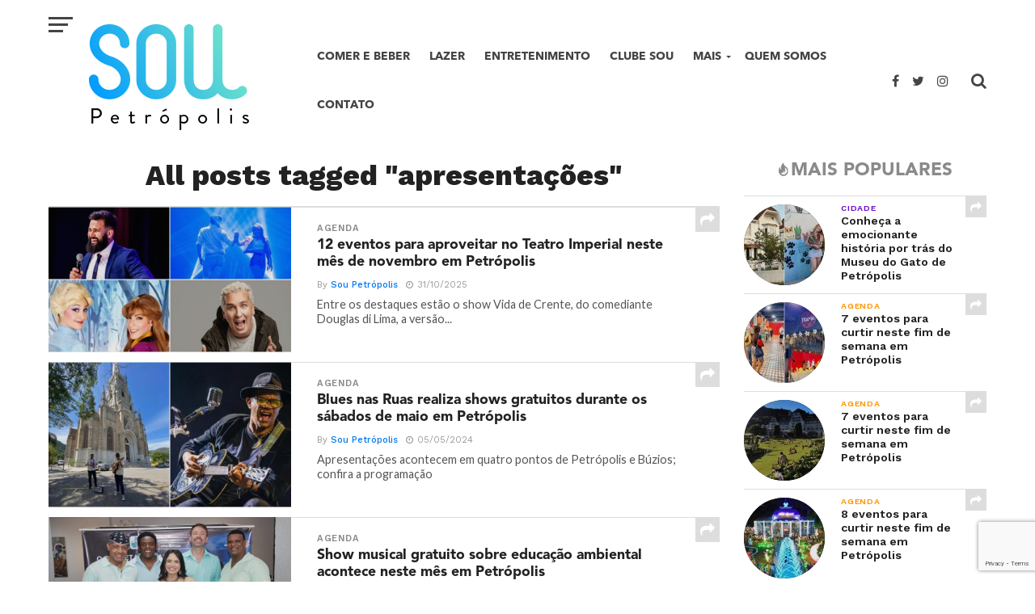

--- FILE ---
content_type: text/html; charset=UTF-8
request_url: https://soupetropolis.com/tag/apresentacoes/
body_size: 16930
content:
<!DOCTYPE html>
<html lang="pt-BR" prefix="og: http://ogp.me/ns#">
<head>
<meta name="google-site-verification" content="vxv-lm9WoS8FfyPzh7DElbsh8GUJS7cWE6i_DbqZDM0" />
<meta charset="UTF-8" >
<meta name="viewport" id="viewport" content="width=device-width, initial-scale=1.0, maximum-scale=1.0, minimum-scale=1.0, user-scalable=no" />
<link rel="pingback" href="https://soupetropolis.com/xmlrpc.php" />
<meta property="og:image" content="https://soupetropolis.com/wp-content/uploads/2025/10/PhotoGrid_1761755308081-1000x600.jpg" />
<meta name="twitter:image" content="https://soupetropolis.com/wp-content/uploads/2025/10/PhotoGrid_1761755308081-1000x600.jpg" />
<meta property="og:description" content="(Re) descubra a sua cidade" />
<title>Arquivos apresentações - Sou Petrópolis</title>

<!-- This site is optimized with the Yoast SEO plugin v11.1.1 - https://yoast.com/wordpress/plugins/seo/ -->
<link rel="canonical" href="https://soupetropolis.com/tag/apresentacoes/" />
<link rel="next" href="https://soupetropolis.com/tag/apresentacoes/page/2/" />
<meta property="og:locale" content="pt_BR" />
<meta property="og:type" content="object" />
<meta property="og:title" content="Arquivos apresentações - Sou Petrópolis" />
<meta property="og:url" content="https://soupetropolis.com/tag/apresentacoes/" />
<meta property="og:site_name" content="Sou Petrópolis" />
<meta property="fb:app_id" content="381516525620023" />
<meta property="og:image" content="https://soupetropolis.com/wp-content/uploads/2022/02/homedefault.jpg" />
<meta property="og:image:secure_url" content="https://soupetropolis.com/wp-content/uploads/2022/02/homedefault.jpg" />
<meta property="og:image:width" content="1200" />
<meta property="og:image:height" content="630" />
<meta name="twitter:card" content="summary_large_image" />
<meta name="twitter:title" content="Arquivos apresentações - Sou Petrópolis" />
<meta name="twitter:site" content="@soupetropolis" />
<meta name="twitter:image" content="https://soupetropolis.com/wp-content/uploads/2022/02/homedefault.jpg" />
<script type='application/ld+json' class='yoast-schema-graph yoast-schema-graph--main'>{"@context":"https://schema.org","@graph":[{"@type":"Organization","@id":"https://soupetropolis.com/#organization","name":"","url":"https://soupetropolis.com/","sameAs":["https://www.facebook.com/soupetropolis","https://www.instagram.com/soupetropolis","https://twitter.com/soupetropolis"]},{"@type":"WebSite","@id":"https://soupetropolis.com/#website","url":"https://soupetropolis.com/","name":"Sou Petr\u00f3polis","publisher":{"@id":"https://soupetropolis.com/#organization"},"potentialAction":{"@type":"SearchAction","target":"https://soupetropolis.com/?s={search_term_string}","query-input":"required name=search_term_string"}},{"@type":"CollectionPage","@id":"https://soupetropolis.com/tag/apresentacoes/#webpage","url":"https://soupetropolis.com/tag/apresentacoes/","inLanguage":"pt-BR","name":"Arquivos apresenta\u00e7\u00f5es - Sou Petr\u00f3polis","isPartOf":{"@id":"https://soupetropolis.com/#website"}}]}</script>
<!-- / Yoast SEO plugin. -->

<link rel='dns-prefetch' href='//www.google.com' />
<link rel='dns-prefetch' href='//fonts.googleapis.com' />
<link rel='dns-prefetch' href='//s.w.org' />
<link rel="alternate" type="application/rss+xml" title="Feed para Sou Petrópolis &raquo;" href="https://soupetropolis.com/feed/" />
<link rel="alternate" type="application/rss+xml" title="Feed de comentários para Sou Petrópolis &raquo;" href="https://soupetropolis.com/comments/feed/" />
<link rel="alternate" type="application/rss+xml" title="Feed de tag para Sou Petrópolis &raquo; apresentações" href="https://soupetropolis.com/tag/apresentacoes/feed/" />
<link rel='stylesheet' id='wp-block-library-css'  href='https://soupetropolis.com/wp-includes/css/dist/block-library/style.min.css?ver=5.2' type='text/css' media='all' />
<link rel='stylesheet' id='pdfemb-gutenberg-block-backend-js-css'  href='https://soupetropolis.com/wp-content/plugins/pdf-embedder/css/pdfemb-blocks.css?ver=5.2' type='text/css' media='all' />
<link rel='stylesheet' id='contact-form-7-css'  href='https://soupetropolis.com/wp-content/plugins/contact-form-7/includes/css/styles.css?ver=5.1.3' type='text/css' media='all' />
<link rel='stylesheet' id='gn-frontend-gnfollow-style-css'  href='https://soupetropolis.com/wp-content/plugins/gn-publisher/assets/css/gn-frontend-gnfollow.min.css?ver=1.5.20' type='text/css' media='all' />
<link rel='stylesheet' id='animate-css'  href='https://soupetropolis.com/wp-content/plugins/wp-quiz/assets/frontend/css/animate.css?ver=3.6.0' type='text/css' media='all' />
<link rel='stylesheet' id='wp-quiz-css'  href='https://soupetropolis.com/wp-content/plugins/wp-quiz/assets/frontend/css/wp-quiz.css?ver=2.0.8' type='text/css' media='all' />
<link rel='stylesheet' id='mvp-custom-style-css'  href='https://soupetropolis.com/wp-content/themes/click-mag/style.css?ver=5.2' type='text/css' media='all' />
<style id='mvp-custom-style-inline-css' type='text/css'>


#mvp-wallpaper {
	background: url() no-repeat 50% 0;
	}

a,
a:visited,
.post-info-name a,
.woocommerce .woocommerce-breadcrumb a {
	color: #0077ee;
	}

a:hover,
nav.mvp-fly-nav-menu ul li a:hover,
.mvp-feat1-story-text h2:hover,
.mvp-feat2-sub-text h2:hover,
.mvp-feat3-text h2:hover,
.mvp-main-blog-text h2:hover,
.mvp-trend-widget-text h2:hover,
.mvp-related-text a:hover,
ul.mvp-post-soc-list li.mvp-post-soc-comm:hover,
span.mvp-author-box-soc:hover,
.woocommerce .woocommerce-breadcrumb a:hover,
h3.mvp-authors-list-head a:hover,
.mvp-authors-widget-wrap span.mvp-main-blog-cat:hover,
.mvp-wide-widget-text h2:hover,
.mvp-side-widget a:hover,
.mvp-blog-col-text h2:hover,
#mvp-nav-menu ul li ul.mvp-mega-list li a:hover {
	color: #ff3c36 !important;
	}

.mvp-fly-top:hover,
span.mvp-feat1-main-cat,
span.mvp-feat2-sub-cat,
span.mvp-feat3-cat,
span.mvp-blog-col-cat,
span.mvp-feat2-main-cat,
.mvp-trend-widget-img:after,
.mvp-feat-vid-but,
.mvp-feat-gal-but,
span.mvp-post-cat,
.mvp-prev-next-text a,
.mvp-prev-next-text a:visited,
.mvp-prev-next-text a:hover,
#mvp-comments-button a,
#mvp-comments-button span.mvp-comment-but-text,
a.mvp-inf-more-but:hover,
.mvp-side-widget .mvp-tag-cloud a:hover,
span.mvp-ad-rel-but {
	background: #8b8b8b;
	}

.mvp-fly-top:hover {
	border: 1px solid #8b8b8b;
	}

h4.mvp-post-header {
	border-top: 1px solid #8b8b8b;
	}

.woocommerce .widget_price_filter .ui-slider .ui-slider-range,
.woocommerce .widget_price_filter .ui-slider .ui-slider-handle,
.woocommerce span.onsale,
.woocommerce #respond input#submit.alt,
.woocommerce a.button.alt,
.woocommerce button.button.alt,
.woocommerce input.button.alt,
.woocommerce #respond input#submit.alt:hover,
.woocommerce a.button.alt:hover,
.woocommerce button.button.alt:hover,
.woocommerce input.button.alt:hover {
	background-color: #8b8b8b;
	}

nav.mvp-fly-nav-menu ul li.menu-item-has-children:after,
span.mvp-blog-cat,
span.mvp-main-blog-cat,
h4.mvp-side-widget-head,
h4.mvp-post-bot-head,
#mvp-comments-button span.mvp-comment-but-text,
span.mvp-post-header,
.woocommerce .star-rating span:before,
span.mvp-related-head {
	color: #8b8b8b;
	}

#mvp-nav-wrap,
.mvp-main-nav-cont {
	background: #ffffff;
	}

#mvp-nav-menu ul li a,
span.mvp-nav-search-but,
span.mvp-nav-soc-but {
	color: #444444;
	}

.mvp-fly-but-wrap span,
.mvp-search-but-wrap span {
	background: #444444;
	}

#mvp-nav-menu ul li.menu-item-has-children ul.sub-menu li a:after,
#mvp-nav-menu ul li.menu-item-has-children ul.sub-menu li ul.sub-menu li a:after,
#mvp-nav-menu ul li.menu-item-has-children ul.sub-menu li ul.sub-menu li ul.sub-menu li a:after,
#mvp-nav-menu ul li.menu-item-has-children ul.mvp-mega-list li a:after,
#mvp-nav-menu ul li.menu-item-has-children a:after {
	border-color: #444444 transparent transparent transparent;
	}

#mvp-nav-menu ul li:hover a,
span.mvp-nav-search-but:hover,
span.mvp-nav-soc-but:hover {
	color: #fdacc8 !important;
	}

#mvp-nav-menu ul li.menu-item-has-children:hover a:after {
	border-color: #fdacc8 transparent transparent transparent !important;
	}

.mvp-feat1-story-text h2,
.mvp-feat2-sub-text h2,
.mvp-feat1-trend-text h2,
.mvp-feat3-text h2,
.mvp-blog-col-text h2,
.mvp-main-blog-text h2,
.mvp-trend-widget-text h2,
.mvp-wide-widget-text h2,
.mvp-related-text a {
	color: #222222;
	}

#mvp-content-main,
.rwp-summary,
.rwp-u-review__comment {
	font-family: 'Merriweather', serif;
	}

#mvp-nav-menu ul li a,
nav.mvp-fly-nav-menu ul li a,
#mvp-foot-nav ul.menu li a {
	font-family: 'AvenirNextLTPro-Bold', sans-serif;
	}

.mvp-feat2-main-title h2,
h1.mvp-post-title,
#mvp-nav-soc-title h4 {
	font-family: 'Work Sans', sans-serif;
	}

.mvp-feat1-story-text h2,
.mvp-feat2-sub-text h2,
.mvp-feat1-trend-text h2,
.mvp-feat3-text h2,
.mvp-blog-col-text h2,
.mvp-main-blog-text h2,
.mvp-trend-widget-text h2,
.mvp-wide-widget-text h2,
.mvp-related-text a,
.mvp-prev-next-text a,
.mvp-prev-next-text a:visited,
.mvp-prev-next-text a:hover,
#mvp-404 h1,
h1.mvp-author-top-head,
#mvp-nav-menu ul li ul.mvp-mega-list li a,
#mvp-content-main blockquote p,
#woo-content h1.page-title,
.woocommerce div.product .product_title,
.woocommerce ul.products li.product h3,
.mvp-authors-list-posts a,
.mvp-side-widget a {
	font-family: 'Work Sans', sans-serif;
	}

span.mvp-feat1-main-cat,
span.mvp-feat2-sub-cat,
span.mvp-blog-col-cat,
span.mvp-blog-cat,
h4.mvp-main-blog-head,
h1.mvp-main-blog-head,
span.mvp-main-blog-cat,
h4.mvp-side-widget-head,
span.mvp-post-cat,
h4.mvp-post-bot-head,
span.mvp-post-header,
h1.mvp-arch-head,
h4.mvp-arch-head,
.woocommerce ul.product_list_widget span.product-title,
.woocommerce ul.product_list_widget li a,
.woocommerce #reviews #comments ol.commentlist li .comment-text p.meta,
.woocommerce .related h2,
.woocommerce div.product .woocommerce-tabs .panel h2,
.woocommerce div.product .product_title,
#mvp-content-main h1,
#mvp-content-main h2,
#mvp-content-main h3,
#mvp-content-main h4,
#mvp-content-main h5,
#mvp-content-main h6,
#woo-content h1.page-title,
.woocommerce .woocommerce-breadcrumb,
h3.mvp-authors-list-head a,
span.mvp-authors-list-post-head {
	font-family: 'Work Sans', sans-serif;
	}

		

	#mvp-ad-rel-wrap {
		display: none;
		}
		

	.category #mvp-main-content-wrap {
		padding-top: 30px;
		}
		

	.mvp-nav-links {
		display: none;
		}
		

 	a:hover, nav.mvp-fly-nav-menu ul li a:hover, .mvp-feat1-story-text h2:hover, .mvp-feat2-sub-text h2:hover, .mvp-feat3-text h2:hover, .mvp-main-blog-text h2:hover, .mvp-trend-widget-text h2:hover, .mvp-related-text a:hover, ul.mvp-post-soc-list li.mvp-post-soc-comm:hover, span.mvp-author-box-soc:hover, .woocommerce .woocommerce-breadcrumb a:hover, h3.mvp-authors-list-head a:hover, .mvp-authors-widget-wrap span.mvp-main-blog-cat:hover, .mvp-wide-widget-text h2:hover, .mvp-side-widget a:hover, .mvp-blog-col-text h2:hover, #mvp-nav-menu ul li ul.mvp-mega-list li a:hover {
    color: #029cfe !important;
}

.mvp-main-blog-story.left.relative.infinite-content
{
    width: 100%;
}

#mvp-nav-wrap, #mvp-nav-right-wrap, #mvp-nav-main, .mvp-main-nav-cont
{
    height: 200px;
    display: table;
    vertical-align: middle;
}

#mvp-nav-menu
{
    max-width: 100%;
    display: table-cell;
    vertical-align: middle;
}
#mvp-logo-nav
{
    margin: 30px 20px 0;
}

#mvp-nav-menu
{
    max-width: 100%;
}

#mvp-nav-menu ul li ul.sub-menu
{
    z-index: 1;
    transition: none;
}

#mvp-fly-menu-wrap
{
    top: 160px;
}

#mvp-fly-logo
{
    margin-top: 10px;
}

#mvp-nav-wrap.mvp-fixed #mvp-logo-nav
{
    margin: 10px 20px 0;
    height: 50px;
}

#mvp-nav-wrap.mvp-fixed #mvp-logo-nav a img
{
    height: 100%;
    width: auto;
}

#mvp-nav-right
{
    position: absolute;
    right: 0;
    top: 0;
    bottom: 0;
    margin: auto;
    width: 125px;
}

#mvp-nav-soc
{
    width: 86px;
}

#mvp-post-area #mvp-post-content-mid p strong
{
    color: #585858;
}

#mvp-nav-wrap.mvp-fixed, #mvp-nav-wrap.mvp-fixed #mvp-nav-right-wrap, #mvp-nav-wrap.mvp-fixed #mvp-nav-main, #mvp-nav-wrap.mvp-fixed .mvp-main-nav-cont
{
    height: 70px;
}

h3.mvp-feat1-main-cat, h3.mvp-feat2-sub-cat, h3.mvp-blog-col-cat
{
    position: initial;
    margin-bottom: 7px;
}
h3.mvp-feat1-main-cat span, h3.mvp-feat2-sub-cat span, h3.mvp-blog-col-cat span, span.mvp-feat2-main-cat
{
    font-family: 'AvenirLTPro-Black', sans-serif;
    font-size: 15px;
}

.mvp-feat2-sub-text h2, .mvp-main-blog-text h2
{
    font-family: 'AvenirLTPro-Black', sans-serif;
}

span.mvp-feat2-main-cat
{
    background: rgba(0,0,0,.8);
}

.mvp-feat2-main .mvp-feat1-info
{
    display: none;
}

.mvp-feat2-sub
{
    width: 24%;
    margin: 0 0 0 .5%;
}

footer#mvp-foot-wrap
{
    display: none;
}

/* Paginas */
.page-template-default .mvp-content-side-in
{
    width: 100%;
}

.page .mvp-post-title.entry-title
{
    font-family: 'AvenirLTPro-Black', sans-serif;
    font-size: 80px;
}

@media (max-width: 780px)
{
    .page .mvp-post-title.entry-title
    {
        font-size: 60px;
    }
}
@media (max-width: 550px)
{
    .page .mvp-post-title.entry-title
    {
        font-size: 40px;
    }

    h3.mvp-feat1-main-cat span, h3.mvp-feat2-sub-cat span, h3.mvp-blog-col-cat span, span.mvp-feat2-main-cat
    {
        font-size: 11px;
    }
}

/* Quem somos */
#mvp-content-main p.quem-somos-txt
{
    font-family: 'AvenirLTPro-Book', sans-serif;
    font-size: 25px;
    color: #8b8b8b;
    line-height: 60px;
}

/* Posts */
.mvp-post-content-in
{
    margin: 0;
}

.mvp-post-cat-link h3 span
{
    width: 100%;
    padding: 14px;
    font-family: 'AvenirLTPro-Black', sans-serif;
    font-size: 21px;
    background-repeat: no-repeat;
    background-position: 99% 3px;
    margin-bottom: 10px;
}

.mvp-feat2-main-title h2, h1.mvp-post-title, #mvp-nav-soc-title h4
{
    font-family: 'AvenirLTPro-Black', sans-serif;
    font-size: 44px;
}

.mvp-nav-soc-down .mvp-feat2-main-title h2, .mvp-nav-soc-down h1.mvp-post-title, .mvp-nav-soc-down #mvp-nav-soc-title h4
{
    font-size: 22px;
}

.post-info-text, #mvp-post-author-img
{
    display: none;
    width: auto;
    border: none;
}
.mvp-post-info-in
{
    margin-left: 0;
}
.mvp-post-info-in div
{
    display: inline-block;
}

#mvp-post-author, #mvp-post-date
{
    display: inline-block;
    border: none;
    width: auto;
    font-family: 'AvenirLTPro-Book', sans-serif;
    font-size: 18px;
    letter-spacing: 1px;
    color: #8b8b8b;
}

#mvp-post-author a, #mvp-post-date
{
    color: #72aeff;
}

#mvp-post-author:after
{
    content: " ";
    background-image: url(https://soupetropolis.com/wp-content/uploads/2017/11/post-separador.jpg);
    height: 10px;
    width: 10px;
    display: inline-block;
    background-size: contain;
    background-repeat: no-repeat;
    margin: 28px 7px 0 1px;
}

#mvp-post-info-wrap, #mvp-post-content
{
    margin-top: 0;
}

@media screen and (max-width: 1400px) and (min-width: 1301px)
{
    #mvp-post-content-mid
    {
        padding: 0;
    }
}

.mvp-post-info-out
{
    margin-top: -5px;
}

.mvp-post-info-out p
{
    margin-bottom: 0;
}

#mvp-post-area #mvp-post-content-mid h1.mvp-post-title.entry-title
{
    text-decoration: none;
}

#mvp-post-area #mvp-post-content-mid h1
{
    text-decoration: underline;
}

#mvp-post-area #mvp-post-content-mid h3
{
    font-family: 'AvenirLTPro-Black', sans-serif;
    font-size: 28px;
    margin: 30px 0 25px;
}

#mvp-post-area #mvp-post-content-mid p, #mvp-post-date, #mvp-post-content h2
{
    font-family: 'AvenirLTPro-Book', sans-serif;
    color: #8b8b8b;
    font-size: 19px;
    font-weight: normal;
    line-height: 160%;
    margin-bottom: 20px;
}

#mvp-post-area #mvp-post-content-mid p, #mvp-post-date, #mvp-post-content h2
{
    margin-top: 20px;
}

#mvp-post-content h6
{
    color: #8b8b8b;
    margin: -24px 0 20px;
    font-weight: normal;
    font-size: 13px;
}

.mvp_pop_widget h4
{
    font-family: 'AvenirLTPro-Black', sans-serif;
    font-size: 15px;
    color: #8a8a8a;
    text-transform: uppercase;
}

.mvp_pop_widget h4:before
{
    content: "";
    display: inline-block;
    width: 15px;
    height: 17px;
    background-image: url(https://soupetropolis.com/wp-content/uploads/2017/11/populares.png);
    background-size: contain;
    background-repeat: no-repeat;
    position: relative;
    top: 1px;
}

.mvp-post-tags
{
    display: none;
}

#mvp-post-bot-wrap h4
{
    font-family: 'AvenirLTPro-Book', sans-serif;
    font-size: 28px;
    font-weight: normal;
}

.mvp-trend-widget-img:after
{
    display: none;
}

span.mvp-post-excerpt
{
    margin: 10px 0;
}

#mvp-post-area #mvp-post-content-mid span.mvp-post-excerpt p
{
    font-size: 26px;
}

/* Cinema home */
#id-1940 p
{
    font-family: 'AvenirLTPro-Book', sans-serif;
    text-align: center
}
#id-1940 .slider-cinema-nome
{
    color: #8b8b8b;
    font-size: 17px;
}
#id-1940 .slider-cinema-filme
{
    font-family: 'AvenirLTPro-Black', sans-serif;
    color: #74cdf2;
    font-size: 30px;
    width: 90%;
}
#id-1940 .slider-cinema-detalhes
{
    color: #8b8b8b;
    font-size: 16px;
}
#id-1940 .slider-cinema-horario
{
    color: #8b8b8b;
    font-size: 20px;
}
.slider-cinema-nome
{
    color: #8b8b8b !important;
    font-size: 17px !important;
    font-family: 'AvenirLTPro-Book', sans-serif !important;
    text-align: center !important;
    margin: 0 !important;
    width: 100% !important;
    display: block !important;
}
.slider-cinema-filme
{
    font-family: 'AvenirLTPro-Black', sans-serif !important;
    color: #74cdf2 !important;
    font-size: 30px !important;
    text-align: center !important;
    margin: 0 !important;
    width: 100% !important;
    display: block !important;
}
.slider-cinema-detalhes
{
    color: #8b8b8b !important;
    font-size: 16px !important;
    font-family: 'AvenirLTPro-Book', sans-serif !important;
    text-align: center !important;
    margin: 0 !important;
    width: 100% !important;
    display: block !important;
}
.slider-cinema-horario
{
    color: #8b8b8b !important;
    font-size: 20px !important;
    font-family: 'AvenirLTPro-Book', sans-serif !important;
    text-align: center !important;
    margin: 0 0 10px 0 !important;
    width: 100% !important;
    display: block !important;
}
.botao-cinema a
{
    font-family: 'AvenirLTPro-Black', sans-serif !important;
    background: #049efd !important;
    color: #fff !important;
    text-align: center !important;
    text-transform: uppercase !important;
    display: block !important;
    width: 100% !important;
    padding: 13px 5px 12px 5px !important;
    font-size: 16px !important;
}
.botao-cinema a:hover
{
    background: #088ada !important;
    color: #fff !important;
}

/* Home */
ul.mvp-main-blog-story li
{
    margin: 6px 0;
}

.mvp-main-blog-text
{
    border-bottom: none;
    border-top: 1px solid #ddd;
}

.mvp-feat1-info span
{
    text-transform: inherit;
}

@media (max-width: 600px)
{
    .mvp-feat2-main-title h2.mvp-stand-title {
        font-size: 1.5rem;
    }

    #mvp-post-area #mvp-post-content-mid span.mvp-post-excerpt p
    {
        font-size: 1.3rem;
        line-height: 110%;
    }
}

@media screen and (max-width: 599px) and (min-width: 480px)
{
    .mvp-feat2-sub {
        width: 49%;
        margin: 0;
    }
}
@media (max-width: 479px)
{
    .mvp-feat2-main
    {
        margin-bottom: 5px;
    }
    .mvp-feat2-sub.left
    {
        width: 49%;
        margin-right: 1%;
    }
    .mvp-feat2-sub {
        width: 49%;
        margin: 0;
        /*height: 250px;*/
        height: auto;
    }

    .mvp-feat2-sub-text-before
    {
        height: 200px;
    }
}

/* Contato */
.contato .bloco, .bloco-contato
{
    width: 46%;
    display: inline-block;
    margin: 0 1% 1% 0;
    vertical-align: top;
}

@media (max-width: 550px)
{
    .contato .bloco, .bloco-contato
    {
        width: 100%;
    }
}

.page-id-1897 #mvp-side-wrap, .page-id-1899 #mvp-side-wrap
.page-id-2348 #mvp-side-wrap, .page-id-2711 #mvp-side-wrap, .page-id-2714 #mvp-side-wrap, .page-id-2717 #mvp-side-wrap 
{
    display: none;
}
/*
.page-id-1899 #mvp-side-wrap
{
    color: #222;
    display: inline-block;
    font-size: 2.2rem;
    font-weight: 800;
    line-height: 1;
    margin-bottom: 20px;
    text-align: center;
} */

.page-id-2348 form,
.page-id-2711 form,
.page-id-2714 form,
.page-id-2717 form
{
    margin: 20px 0;
}

.page-id-2348 form label,
.page-id-2711 form label,
.page-id-2714 form label,
.page-id-2717 form label
{
    font-family: 'AvenirLTPro-Book', sans-serif;
    font-size: 16px;
    color: #8b8b8b;
    display: inline-block;
    width: 100%;
}

.page-id-2348 form label span,
.page-id-2711 form label span,
.page-id-2714 form label span,
.page-id-2717 form label span
{
    display: block;
}

.page-id-2348 form input[type=text], .page-id-2348 form input[type=email], .page-id-2348 form textarea,
.page-id-2711 form input[type=text], .page-id-2711 form input[type=email], .page-id-2711 form textarea,
.page-id-2714 form input[type=text], .page-id-2714 form input[type=email], .page-id-2714 form textarea,
.page-id-2717 form input[type=text], .page-id-2717 form input[type=email], .page-id-2717 form textarea
{
    border: 1px #ccc solid;
    font-family: 'AvenirLTPro-Book', sans-serif;
    font-size: 16px;
    color: #8b8b8b;
    padding: 5px 10px;
    width: 90%;
}

.page-id-2348 form textarea,
.page-id-2711 form textarea,
.page-id-2714 form textarea,
.page-id-2717 form textarea
{
    width: 100%;
    height: 100px;
}

@media (max-width: 550px)
{
    .page-id-2348 form textarea,
    .page-id-2711 form textarea,
    .page-id-2714 form textarea,
    .page-id-2717 form textarea
    {
        width: 80%;
    }
}

.page-id-2348 form input[type=submit],
.page-id-2711 form input[type=submit],
.page-id-2714 form input[type=submit],
.page-id-2717 form input[type=submit]
{
    float: right;
    margin-right: 4%;
    margin-bottom: 200px;
    background: #029cfe;
    color: #fff;
    border: none;
    font-family: 'AvenirLTPro-Book';
    font-size: 17px;
    padding: 7px 40px;
    cursor: pointer;
}

.page-id-2348 form input[type=submit]:hover,
.page-id-2711 form input[type=submit]:hover,
.page-id-2714 form input[type=submit]:hover,
.page-id-2717 form input[type=submit]:hover
{
    background: #4eb1f1;
}

/* Página de programação do cinema e página de dicas */
.page-id-2744 .mvp-post-title.entry-title, .page-id-4657 .mvp-post-title.entry-title
{
    font-size: 60px;
}
@media (max-width: 600px)
{
    .page-id-2744 .mvp-post-title.entry-title, .page-id-4657 .mvp-post-title.entry-title
    {
        font-size: 30px;
    }
}
.page-id-2744 #mvp-content-main h2, .page-id-4657 #mvp-content-main h2
{
    font-family: 'AvenirLTPro-Black', sans-serif;
    color: #000;
    font-weight: bold;
    font-size: 35px;
    margin: 0;
}
@media (max-width: 600px)
{
    .page-id-2744 #mvp-content-main h2, .page-id-4657 #mvp-content-main h2
    {
        font-size: 25px;
    }
}
.page-id-2744 #mvp-content-main h2 a
{
    font-family: 'AvenirLTPro-Book', sans-serif;
    font-size: 25px;
    font-weight: normal;
    color: #3ecfff;
    display: inline-block;
    margin-left: 7px;
    font-style: underline;
}
.page-id-2744 #mvp-post-area #mvp-post-content-mid h3
{
    font-family: 'AvenirLTPro-Book', sans-serif;
    font-size: 20px;
    color: #8b8b8b;
    margin: 7px 0;
    font-weight: normal;
}
.page-id-2744 #mvp-content-main h4
{
    font-family: 'AvenirLTPro-Black', sans-serif;
    background: #8b8b8b;
    color: #fff;
    font-weight: bold;
    font-size: 20px;
    padding: 10px 15px;
    width: 550px;
    margin-bottom: 5px;
}

.page-id-4657 #mvp-content-main h4
{
    font-family: 'AvenirLTPro-Black', sans-serif;
    font-weight: bold;
    font-size: 20px;
    margin-bottom: 5px;
}

@media (max-width: 550px)
{
    .page-id-2744 #mvp-content-main h4
    {
        width: 90%;
    }
}
.page-id-2744 #mvp-content-main p, .page-id-4657 #mvp-content-main p
{
    font-size: 25px;
    margin: 0;
}
.page-id-2744 #mvp-content-main hr, .page-id-4657 #mvp-content-main hr
{
    border: none;
    border-top: 1px solid #a3a3a3;
    margin: 50px 0;
}
.page-id-2744 #mvp-side-wrap, .page-id-4657 #mvp-side-wrap
{
    display: none;
}

/* Carrossel de parceiros */
#carrossel-parceiros
{
    position: relative;
}

#carrossel-parceiros h3
{
    position: absolute;
    top: 0px;
    background: rgba(255, 255, 255, 0.85);
    width: 100%;
    color: #26b4ed;
    padding: 5px 0;
    z-index: 1000;
    text-align: center;
    padding: 10px 0;
    font-size: 25px;
}

#carrossel-parceiros a.btn
{
    float: right;
    background: #049efd;
    color: #fff;
    padding: 5px 25px;
    margin-top: 15px;
}

#carrossel-parceiros a:hover
{
    color: #fff;
}

#carrossel-parceiros .carousel-slider
{
    position: relative;
}

#carrossel-parceiros .carousel-slider .carousel-slider__caption
{
    /*position: absolute;*/
    /*bottom: 0px;*/
    /*background: rgba(255, 255, 255, 0.85);*/
    width: 100%;
    color: #ff9600;
    padding: 5px 0;
}

#carrossel-parceiros .carousel-slider .carousel-slider__caption p
{
    font-size: 20px;
    margin: 0;
    font-family: Lato;
    font-weight: normal;
}

/* Cores das categorias */
/* Comer */
.mvp-main-blog-cat.left.category-2
{
    color: #029cfe;
}
.mvp-feat2-sub-cat.category-2
{
    background-color: #029cfe;
}
.mvp-post-cat-link.post-fundo-2 h3 span
{
    background-color: #029cfe;
    background-image: url(https://soupetropolis.com/wp-content/uploads/2017/11/categoria-comer.png);
    background-size: contain;
}
.mvp-feat2-main-title.left.relative.category-2 h2
{
    background-color: rgba(2,156,254, .8);
    box-shadow: 10px 0 0 rgba(2,156,254,.8), -10px 0 0 rgba(2,156,254,.8);
    webkit-box-shadow: 10px 0 0 rgba(2,156,254,.8), -10px 0 0 rgba(2,156,254,.8);
    -moz-box-shadow: 10px 0 0 rgba(2,156,254,.8), -10px 0 0 rgba(2,156,254,.8);
    -ms-box-shadow: 10px 0 0 rgba(2,156,254,.8), -10px 0 0 rgba(2,156,254,.8);
    -o-box-shadow: 10px 0 0 rgba(2,156,254,.8), -10px 0 0 rgba(2,156,254,.8);
}
.mvp-feat2-main-title.left.relative.category-2 h2:hover
{
    color: #6be1cb;
}
/* Lazer */
.mvp-main-blog-cat.left.category-3
{
    color: #6be1cb;
}
.mvp-feat2-sub-cat.category-3
{
    background-color: #6be1cb;
}
.mvp-post-cat-link.post-fundo-3 h3 span
{
    background-color: #6be1cb;
    background-image: url(https://soupetropolis.com/wp-content/uploads/2017/11/categoria-lazer.png);
    background-size: contain;
}
.mvp-feat2-main-title.left.relative.category-3 h2
{
    background-color: rgba(107,225,203,.8);
    box-shadow: 10px 0 0 rgba(107,225,203,.8), -10px 0 0 rgba(107,225,203,.8);
    webkit-box-shadow: 10px 0 0 rgba(107,225,203,.8), -10px 0 0 rgba(107,225,203,.8);
    -moz-box-shadow: 10px 0 0 rgba(107,225,203,.8), -10px 0 0 rgba(107,225,203,.8);
    -ms-box-shadow: 10px 0 0 rgba(107,225,203,.8), -10px 0 0 rgba(107,225,203,.8);
    -o-box-shadow: 10px 0 0 rgba(107,225,203,.8), -10px 0 0 rgba(107,225,203,.8);
}
.mvp-feat2-main-title.left.relative.category-3 h2:hover
{
    color: #6a10c8;
}
/* Sociedade */
.mvp-main-blog-cat.left.category-4
{
    color: #6a10c8;
}
.mvp-feat2-sub-cat.category-4
{
    background-color: #6a10c8;
}
.mvp-post-cat-link.post-fundo-4 h3 span
{
    background-color: #6a10c8;
    background-image: url(https://soupetropolis.com/wp-content/uploads/2018/10/sociedade.png);
    background-size: contain;
}
.mvp-feat2-main-title.left.relative.category-4 h2
{
    background-color: rgba(106,15,200, .8);
    box-shadow: 10px 0 0 rgba(106,15,200,.8), -10px 0 0 rgba(106,15,200,.8);
    webkit-box-shadow: 10px 0 0 rgba(106,15,200,.8), -10px 0 0 rgba(106,15,200,.8);
    -moz-box-shadow: 10px 0 0 rgba(106,15,200,.8), -10px 0 0 rgba(106,15,200,.8);
    -ms-box-shadow: 10px 0 0 rgba(106,15,200,.8), -10px 0 0 rgba(106,15,200,.8);
    -o-box-shadow: 10px 0 0 rgba(106,15,200,.8), -10px 0 0 rgba(106,15,200,.8);
}
.mvp-feat2-main-title.left.relative.category-4 h2:hover
{
    color: #029cfe;
}
/* Turismo */
.mvp-main-blog-cat.left.category-5
{
    color: #1f7cff;
}
.mvp-feat2-sub-cat.category-5
{
    background-color: #1f7cff;
}
.mvp-post-cat-link.post-fundo-5 h3 span
{
    background-color: #1f7cff;
    background-image: url(https://soupetropolis.com/wp-content/uploads/2017/11/categoria-turismo.png);
    background-size: contain;
}
/*Mulheres*/
.mvp-main-blog-cat.left.category-1293
{
    color: #fd8598;
}
.mvp-feat2-sub-cat.category-1293
{
    background-color: #fd8598;
}
.mvp-post-cat-link.post-fundo-1293 h3 span{
    background-color: transparent;
    background-image: url(https://soupetropolis.com/wp-content/uploads/2020/01/duettos_mulheres_header_base.png);
    background-size: cover;
    font-size: 0;
    background-position: center;
    height: 14px;
    margin-bottom: 30px;
}
@media (min-width: 576px){
	.mvp-post-cat-link.post-fundo-1293 h3 span{
		height: 28px;
	}
}
@media (min-width: 768px){
	.mvp-post-cat-link.post-fundo-1293 h3 span{
		height: 40px;
	}
}
@media (min-width: 992px){
	.mvp-post-cat-link.post-fundo-1293 h3 span{
		height: 54px;
	}
}
@media (min-width: 1200px){
	.mvp-post-cat-link.post-fundo-1293 h3 span{
		height: 60px;
	}
}
@media (min-width: 1599px){
	.mvp-post-cat-link.post-fundo-1293 h3 span{
		height: 72px;
	}
}
.mvp-feat2-main-title.left.relative.category-5 h2
{
    background-color: rgba(31,124,255,.8);
    box-shadow: 10px 0 0 rgba(31,124,255,.8), -10px 0 0 rgba(31,124,255,.8);
    webkit-box-shadow: 10px 0 0 rgba(31,124,255,.8), -10px 0 0 rgba(31,124,255,.8);
    -moz-box-shadow: 10px 0 0 rgba(31,124,255,.8), -10px 0 0 rgba(31,124,255,.8);
    -ms-box-shadow: 10px 0 0 rgba(31,124,255,.8), -10px 0 0 rgba(31,124,255,.8);
    -o-box-shadow: 10px 0 0 rgba(31,124,255,.8), -10px 0 0 rgba(31,124,255,.8);
}
.mvp-feat2-main-title.left.relative.category-5 h2:hover
{
    color: #6be1cb;
}

/* Compras */
.mvp-main-blog-cat.left.category-128
{
    color: #e31385;
}
.mvp-feat2-sub-cat.category-128
{
    background-color: #e31385;
}
.mvp-post-cat-link.post-fundo-128 h3 span
{
    background-color: #e31385;
    background-image: url(https://soupetropolis.com/wp-content/uploads/2017/11/categoria-compras.png);
    background-size: contain;
}
.mvp-feat2-main-title.left.relative.category-128 h2
{
    background-color: rgba(227,19,133,.8);
    box-shadow: 10px 0 0 rgba(227,19,133,.8), -10px 0 0 rgba(227,19,133,.8);
    webkit-box-shadow: 10px 0 0 rgba(227,19,133,.8), -10px 0 0 rgba(227,19,133,.8);
    -moz-box-shadow: 10px 0 0 rgba(227,19,133,.8), -10px 0 0 rgba(227,19,133,.8);
    -ms-box-shadow: 10px 0 0 rgba(227,19,133,.8), -10px 0 0 rgba(227,19,133,.8);
    -o-box-shadow: 10px 0 0 rgba(227,19,133,.8), -10px 0 0 rgba(227,19,133,.8);
}
.mvp-feat2-main-title.left.relative.category-128 h2:hover
{
    color: #029cfe;
}

/* História */
.mvp-main-blog-cat.left.category-107
{
    color: #ffd101;
}
.mvp-feat2-sub-cat.category-107
{
    background-color: #ffd101;
}
.mvp-post-cat-link.post-fundo-107 h3 span
{
    background-color: #ffd101;
    background-image: url(https://soupetropolis.com/wp-content/uploads/2017/11/categoria-historia.png);
    background-size: contain;
}
.mvp-feat2-main-title.left.relative.category-107 h2
{
    background-color: rgba(255,209,1,.8);
    box-shadow: 10px 0 0 rgba(255,209,1,.8), -10px 0 0 rgba(255,209,1,.8);
    webkit-box-shadow: 10px 0 0 rgba(255,209,1,.8), -10px 0 0 rgba(255,209,1,.8);
    -moz-box-shadow: 10px 0 0 rgba(255,209,1,.8), -10px 0 0 rgba(255,209,1,.8);
    -ms-box-shadow: 10px 0 0 rgba(255,209,1,.8), -10px 0 0 rgba(255,209,1,.8);
    -o-box-shadow: 10px 0 0 rgba(255,209,1,.8), -10px 0 0 rgba(255,209,1,.8);
}
.mvp-feat2-main-title.left.relative.category-107 h2:hover
{
    color: #029cfe;
}

/* Serviços */
.mvp-main-blog-cat.left.category-129
{
    color: #1f0242;
}
.mvp-feat2-sub-cat.category-129
{
    background-color: #1f0242;
}
.mvp-post-cat-link.post-fundo-129 h3 span
{
    background-color: #1f0242;
    background-image: url(https://soupetropolis.com/wp-content/uploads/2017/11/categoria-servicos.png);
    background-size: contain;
}
.mvp-feat2-main-title.left.relative.category-129 h2
{
    background-color: rgba(31,2,66,.8);
    box-shadow: 10px 0 0 rgba(31,2,66,.8), -10px 0 0 rgba(31,2,66,.8);
    webkit-box-shadow: 10px 0 0 rgba(31,2,66,.8), -10px 0 0 rgba(31,2,66,.8);
    -moz-box-shadow: 10px 0 0 rgba(31,2,66,.8), -10px 0 0 rgba(31,2,66,.8);
    -ms-box-shadow: 10px 0 0 rgba(31,2,66,.8), -10px 0 0 rgba(31,2,66,.8);
    -o-box-shadow: 10px 0 0 rgba(31,2,66,.8), -10px 0 0 rgba(31,2,66,.8);
}
.mvp-feat2-main-title.left.relative.category-129 h2:hover
{
    color: #6be1cb;
}

/* Agenda */
.mvp-main-blog-cat.left.category-127
{
    color: #ff9600;
}
.mvp-feat2-sub-cat.category-127
{
    background-color: #ff9600;
}
.mvp-post-cat-link.post-fundo-127 h3 span
{
    background-color: #ff9600;
    background-image: url(https://soupetropolis.com/wp-content/uploads/2017/11/categoria-agenda.png);
    background-size: contain;
}
.mvp-feat2-main-title.left.relative.category-127 h2
{
    background-color: rgba(255,150,0,.8);
    box-shadow: 10px 0 0 rgba(255,150,0,.8), -10px 0 0 rgba(255,150,0,.8);
    webkit-box-shadow: 10px 0 0 rgba(255,150,0,.8), -10px 0 0 rgba(255,150,0,.8);
    -moz-box-shadow: 10px 0 0 rgba(255,150,0,.8), -10px 0 0 rgba(255,150,0,.8);
    -ms-box-shadow: 10px 0 0 rgba(255,150,0,.8), -10px 0 0 rgba(255,150,0,.8);
    -o-box-shadow: 10px 0 0 rgba(255,150,0,.8), -10px 0 0 rgba(255,150,0,.8);
}
.mvp-feat2-main-title.left.relative.category-127 h2:hover
{
    color: #029cfe;
}

/* Cultura */
.mvp-main-blog-cat.left.category-310
{
    color: #ba01ff;
}
.mvp-feat2-sub-cat.category-310
{
    background-color: #ba01ff;
}
.mvp-post-cat-link.post-fundo-310 h3 span
{
    background-color: #ba01ff;
    background-image: url(https://soupetropolis.com/wp-content/uploads/2018/04/categoria-cultura.jpg);
    background-size: contain;
}
.mvp-feat2-main-title.left.relative.category-310 h2
{
    background-color: rgba(186,1,255,.8);
    box-shadow: 10px 0 0 rgba(186,1,255,.8), -10px 0 0 rgba(186,1,255,.8);
    webkit-box-shadow: 10px 0 0 rgba(186,1,255,.8), -10px 0 0 rgba(186,1,255,.8);
    -moz-box-shadow: 10px 0 0 rgba(186,1,255,.8), -10px 0 0 rgba(186,1,255,.8);
    -ms-box-shadow: 10px 0 0 rgba(186,1,255,.8), -10px 0 0 rgba(186,1,255,.8);
    -o-box-shadow: 10px 0 0 rgba(186,1,255,.8), -10px 0 0 rgba(186,1,255,.8);
}
.mvp-feat2-main-title.left.relative.category-310 h2:hover
{
    color: #ba01ff;
}

/* Testes */
.mvp-main-blog-cat.left.category-322
{
    color: #ff3835;
}
.mvp-feat2-sub-cat.category-322
{
    background-color: #ff3835;
}
.mvp-post-cat-link.post-fundo-322 h3 span
{
    background-color: #ff3835;
    background-image: url(https://soupetropolis.com/wp-content/uploads/2018/04/categoria-teste.jpg);
    background-size: contain;
}
.mvp-feat2-main-title.left.relative.category-322 h2
{
    background-color: rgba(255,56,53,.8);
    box-shadow: 10px 0 0 rgba(255,56,53,.8), -10px 0 0 rgba(255,56,53,.8);
    webkit-box-shadow: 10px 0 0 rgba(255,56,53,.8), -10px 0 0 rgba(255,56,53,.8);
    -moz-box-shadow: 10px 0 0 rgba(255,56,53,.8), -10px 0 0 rgba(255,56,53,.8);
    -ms-box-shadow: 10px 0 0 rgba(255,56,53,.8), -10px 0 0 rgba(255,56,53,.8);
    -o-box-shadow: 10px 0 0 rgba(255,56,53,.8), -10px 0 0 rgba(255,56,53,.8);
}
.mvp-feat2-main-title.left.relative.category-322 h2:hover
{
    color: #fbeeee;
}

/* Petropolis do bem */
.mvp-main-blog-cat.left.category-323
{
    color: #00fe9b;
}
.mvp-feat2-sub-cat.category-323
{
    background-color: #00fe9b;
}
.mvp-post-cat-link.post-fundo-323 h3 span
{
    background-color: #00fe9b;
    background-image: url(https://soupetropolis.com/wp-content/uploads/2018/04/categoria-petropolis-do-bem.jpg);
    background-size: contain;
}
.mvp-feat2-main-title.left.relative.category-323 h2
{
    background-color: rgba(0, 254, 155,.8);
    box-shadow: 10px 0 0 rgba(0, 254, 155,.8), -10px 0 0 rgba(0, 254, 155,.8);
    webkit-box-shadow: 10px 0 0 rgba(0, 254, 155,.8), -10px 0 0 rgba(0, 254, 155,.8);
    -moz-box-shadow: 10px 0 0 rgba(0, 254, 155,.8), -10px 0 0 rgba(0, 254, 155,.8);
    -ms-box-shadow: 10px 0 0 rgba(0, 254, 155,.8), -10px 0 0 rgba(0, 254, 155,.8);
    -o-box-shadow: 10px 0 0 rgba(0, 254, 155,.8), -10px 0 0 rgba(0, 254, 155,.8);
}
.mvp-feat2-main-title.left.relative.category-323 h2:hover
{
    color: #fdfdfd;
}

/* Hospedagem */
.mvp-main-blog-cat.left.category-486
{
    color: #fa3e66;
}
.mvp-feat2-sub-cat.category-486
{
    background-color: #fa3e66;
}
.mvp-post-cat-link.post-fundo-486 h3 span
{
    background-color: #fa3e66;
    background-image: url(https://soupetropolis.com/wp-content/uploads/2018/09/Group-651-1.png);
    background-size: contain;
}
.mvp-feat2-main-title.left.relative.category-486 h2
{
    background-color: rgba(250, 62, 102,.8);
    box-shadow: 10px 0 0 rgba(250, 62, 102,.8), -10px 0 0 rgba(250, 62, 102,.8);
    webkit-box-shadow: 10px 0 0 rgba(250, 62, 102,.8), -10px 0 0 rgba(250, 62, 102,.8);
    -moz-box-shadow: 10px 0 0 rgba(250, 62, 102,.8), -10px 0 0 rgba(250, 62, 102,.8);
    -ms-box-shadow: 10px 0 0 rgba(250, 62, 102,.8), -10px 0 0 rgba(250, 62, 102,.8);
    -o-box-shadow: 10px 0 0 rgba(250, 62, 102,.8), -10px 0 0 rgba(250, 62, 102,.8);
}
.mvp-feat2-main-title.left.relative.category-486 h2:hover
{
    color: #fa3e66;
}

/* Entretenimento */
.mvp-main-blog-cat.left.category-517
{
    color: #83bc15;
}
.mvp-feat2-sub-cat.category-517
{
    background-color: #83bc15;
}
.mvp-post-cat-link.post-fundo-517 h3 span
{
    background-color: #83bc15;
    background-image: url(https://soupetropolis.com/wp-content/uploads/2018/10/entretenimento1.png);
    background-size: contain;
}
.mvp-feat2-main-title.left.relative.category-517 h2
{
    background-color: rgba(131, 188, 21,.8);
    box-shadow: 10px 0 0 rgba(131, 188, 21,.8), -10px 0 0 rgba(131, 188, 21,.8);
    webkit-box-shadow: 10px 0 0 rgba(131, 188, 21,.8), -10px 0 0 rgba(131, 188, 21,.8);
    -moz-box-shadow: 10px 0 0 rgba(131, 188, 21,.8), -10px 0 0 rgba(131, 188, 21,.8);
    -ms-box-shadow: 10px 0 0 rgba(131, 188, 21,.8), -10px 0 0 rgba(131, 188, 21,.8);
    -o-box-shadow: 10px 0 0 rgba(131, 188, 21,.8), -10px 0 0 rgba(131, 188, 21,.8);
}
.mvp-feat2-main-title.left.relative.category-517 h2:hover
{
    color: #83bc15;
}

/* Negocios */
.mvp-main-blog-cat.left.category-536
{
    color: #502d1d;
}
.mvp-feat2-sub-cat.category-536
{
    background-color: #502d1d;
}
.mvp-post-cat-link.post-fundo-536 h3 span
{
    background-color: #502d1d;
    background-image: url(https://soupetropolis.com/wp-content/uploads/2018/10/1negocios.png);
    background-size: contain;
}
.mvp-feat2-main-title.left.relative.category-536 h2
{
    background-color: rgba(80, 45, 29,.8);
    box-shadow: 10px 0 0 rgba(80, 45, 29,.8), -10px 0 0 rgba(80, 45, 29,.8);
    webkit-box-shadow: 10px 0 0 rgba(80, 45, 29,.8), -10px 0 0 rgba(80, 45, 29,.8);
    -moz-box-shadow: 10px 0 0 rgba(80, 45, 29,.8), -10px 0 0 rgba(80, 45, 29,.8);
    -ms-box-shadow: 10px 0 0 rgba(80, 45, 29,.8), -10px 0 0 rgba(80, 45, 29,.8);
    -o-box-shadow: 10px 0 0 rgba(80, 45, 29,.8), -10px 0 0 rgba(80, 45, 29,.8);
}
.mvp-feat2-main-title.left.relative.category-536 h2:hover
{
    color: #502d1d;
}
/* Saude */
.mvp-main-blog-cat.left.category-4305
{
    color: #1243ff;
}
.mvp-feat2-sub-cat.category-4305
{
    background-color: #1243ff;
}
.mvp-post-cat-link.post-fundo-4305 h3 span
{
    background-color: #1243ff;
    background-size: contain;
}
.mvp-feat2-main-title.left.relative.category-4305 h2
{
    background-color: rgba(18, 67, 255,.8);
    box-shadow: 10px 0 0 rgba(18, 67, 255,.8), -10px 0 0 rgba(18, 67, 255,.8);
    webkit-box-shadow: 10px 0 0 rgba(18, 67, 255,.8), -10px 0 0 rgba(18, 67, 255,.8);
    -moz-box-shadow: 10px 0 0 rgba(18, 67, 255,.8), -10px 0 0 rgba(18, 67, 255,.8);
    -ms-box-shadow: 10px 0 0 rgba(18, 67, 255,.8), -10px 0 0 rgba(18, 67, 255,.8);
    -o-box-shadow: 10px 0 0 rgba(18, 67, 255,.8), -10px 0 0 rgba(18, 67, 255,.8);
}
.mvp-feat2-main-title.left.relative.category-4305 h2:hover
{
    color: #1243ff;
}

/* Bem-estar */
.mvp-main-blog-cat.left.category-4934
{
    color: #ff920c;
}
.mvp-feat2-sub-cat.category-4934
{
    background-color: #ff920c;
}
.mvp-post-cat-link.post-fundo-4934 h3 span
{
    background-color: #ff920c;
    background-size: contain;
}
.mvp-feat2-main-title.left.relative.category-4934 h2
{
    background-color: rgba(255, 146, 12,.8);
    box-shadow: 10px 0 0 rgba(255, 146, 12,.8), -10px 0 0 rgba(255, 146, 12,.8);
    webkit-box-shadow: 10px 0 0 rgba(255, 146, 12,.8), -10px 0 0 rgba(255, 146, 12,.8);
    -moz-box-shadow: 10px 0 0 rgba(255, 146, 12,.8), -10px 0 0 rgba(255, 146, 12,.8);
    -ms-box-shadow: 10px 0 0 rgba(255, 146, 12,.8), -10px 0 0 rgba(255, 146, 12,.8);
    -o-box-shadow: 10px 0 0 rgba(255, 146, 12,.8), -10px 0 0 rgba(255, 146, 12,.8);
}
.mvp-feat2-main-title.left.relative.category-4934 h2:hover
{
    color: #ff920c;
}

/* Educação */
.mvp-main-blog-cat.left.category-4933
{
    color: #0ac856;
}
.mvp-feat2-sub-cat.category-4933
{
    background-color: #0ac856;
}
.mvp-post-cat-link.post-fundo-4933 h3 span
{
    background-color: #0ac856;
    background-size: contain;
}
.mvp-feat2-main-title.left.relative.category-4933 h2
{
    background-color: rgba(10, 200, 86,.8);
    box-shadow: 10px 0 0 rgba(10, 200, 86,.8), -10px 0 0 rgba(10, 200, 86,.8);
    webkit-box-shadow: 10px 0 0 rgba(10, 200, 86,.8), -10px 0 0 rgba(10, 200, 86,.8);
    -moz-box-shadow: 10px 0 0 rgba(10, 200, 86,.8), -10px 0 0 rgba(10, 200, 86,.8);
    -ms-box-shadow: 10px 0 0 rgba(10, 200, 86,.8), -10px 0 0 rgba(10, 200, 86,.8);
    -o-box-shadow: 10px 0 0 rgba(10, 200, 86,.8), -10px 0 0 rgba(10, 200, 86,.8);
}
.mvp-feat2-main-title.left.relative.category-4933 h2:hover
{
    color: #0ac856;
}
/* Esporte */
.mvp-main-blog-cat.left.category-5377
{
    color: #13bfd9;
}
.mvp-feat2-sub-cat.category-5377
{
    background-color: #13bfd9;
}
.mvp-post-cat-link.post-fundo-5377 h3 span
{
    background-color: #13bfd9;
    background-size: contain;
}
.mvp-feat2-main-title.left.relative.category-5377 h2
{
    background-color: rgba(19, 191, 217,.8);
    box-shadow: 10px 0 0 rgba(19, 191, 217,.8), -10px 0 0 rgba(19, 191, 217,.8);
    webkit-box-shadow: 10px 0 0 rgba(19, 191, 217,.8), -10px 0 0 rgba(19, 191, 217,.8);
    -moz-box-shadow: 10px 0 0 rgba(19, 191, 217,.8), -10px 0 0 rgba(19, 191, 217,.8);
    -ms-box-shadow: 10px 0 0 rgba(19, 191, 217,.8), -10px 0 0 rgba(19, 191, 217,.8);
    -o-box-shadow: 10px 0 0 rgba(19, 191, 217,.8), -10px 0 0 rgba(19, 191, 217,.8);
}
.mvp-feat2-main-title.left.relative.category-5377 h2:hover
{
    color: #13bfd9;
}
/* Roteiros */
.mvp-main-blog-cat.left.category-5956
{
    color: #d91369;
}
.mvp-feat2-sub-cat.category-5956
{
    background-color: #d91369;
}
.mvp-post-cat-link.post-fundo-5956 h3 span
{
    background-color: #d91369;
    background-image: url(https://soupetropolis.com/wp-content/uploads/2022/10/mapa.png);
    background-size: contain;
}
.mvp-feat2-main-title.left.relative.category-5956 h2
{
    background-color: rgba(217, 19, 105,.8);
    box-shadow: 10px 0 0 rgba(217, 19, 105,.8), -10px 0 0 rgba(217, 19, 105,.8);
    webkit-box-shadow: 10px 0 0 rgba(217, 19, 105,.8), -10px 0 0 rgba(217, 19, 105,.8);
    -moz-box-shadow: 10px 0 0 rgba(217, 19, 105,.8), -10px 0 0 rgba(217, 19, 105,.8);
    -ms-box-shadow: 10px 0 0 rgba(217, 19, 105,.8), -10px 0 0 rgba(217, 19, 105,.8);
    -o-box-shadow: 10px 0 0 rgba(217, 19, 105,.8), -10px 0 0 rgba(217, 19, 105,.8);
}
.mvp-feat2-main-title.left.relative.category-5956 h2:hover
{
    color: #d91369;
}
/* POST PATROCINADO */
.bloco-patrocinado
{
    border: 1px solid #e8e8e8;
    padding: 20px;
    background: #f5f5f5;
    margin-bottom: 50px;
}

.bloco-patrocinado h5
{
    font-weight: normal !important;
}

.bloco-patrocinado a {
    display: inline-block;
    margin: 5px 20px 5px 0;
    width: auto;
    padding: 5px 10px;
    border-radius: 5px;
    color: #fff;
    text-transform: lowercase;
    font-size: 13px;
}

.bloco-patrocinado a:hover {
    color: #fff !important;
}

.bloco-patrocinado a.facebook {
    background: #4267b2;
}
.bloco-patrocinado a.facebook:hover {
    background: #849bcc;
}

.bloco-patrocinado a.instagram {
    background: #db1da3;
}

.bloco-patrocinado a.instagram:hover {
    background: #e663c0;
}

.bloco-patrocinado a.site {
    background: #59d5d5;
}

.bloco-patrocinado a.site:hover {
    background: #8fe2e2;
}


/* NOS */
span.mvp-feat2-main-cat.category-1490 {
    background-color: rgba(0, 197, 228, .8);
}
.mvp-feat2-main-title.left.relative.category-1490 h2
{
    background-color: rgba(0, 197, 228, .8);
box-shadow: 10px 0 0 rgba(0, 197, 228,.8), -10px 0 0 rgba(0, 197, 228,.8);
}
.mvp-feat2-main-title.left.relative.category-1490 h2:hover
{
    color: #ffffff;
}

.mvp-main-blog-cat.left.category-1490{
    color: #00c5e4;
}
.mvp-feat2-sub-cat.category-1490{
    background-color: #00c5e4;
}
.mvp-post-cat-link.post-fundo-1490 h3 span{
    background-color: #00c5e4;
    background-size: contain;
}

.mvp-post-extra {
    font-size: 20px;
    margin-bottom: 30px;
margin-top: 54px;
}
.mvp-post-extra a{
color: #904ad8;
}

/* Cinema home */
#id-38157 p
{
    font-family: 'AvenirLTPro-Book', sans-serif;
    text-align: center
}
#id-38157 .slider-cinema-nome
{
    color: #8b8b8b;
    font-size: 17px;
width: 100%;
}
#id-38157 .slider-cinema-filme
{
    font-family: 'AvenirLTPro-Black', sans-serif;
    color: #74cdf2;
    font-size: 30px;
    width: 100%;
}
#id-38157 .slider-cinema-detalhes
{
    color: #8b8b8b;
    font-size: 16px;
width: 100%;
}
#id-38157 .slider-cinema-horario
{
width: 100%;
    color: #8b8b8b;
    font-size: 20px;
}

.botao-cinema a
{
    font-family: 'AvenirLTPro-Black', sans-serif;
    background: #049efd;
    color: #fff;
    text-align: center;
    text-transform: uppercase;
    display: block;
    width: 100%;
    padding: 18px 5px 15px 5px;
}

.botao-cinema a:hover
{
    background:#0d91e2;
    color: #fff !important;
}

/* Home */
.carousel-slider-outer-38157 {
    padding-top: 70px;
}
h4.mvp-side-widget-head {
    font-size: 1.4rem;
    text-align: center;
}
.youtube-player {
    position: relative;
    max-width: 100%;
    height: 0;
    padding-bottom: 56.25%;
    overflow: hidden;
}
.youtube-player iframe{
    position: absolute;
    top: 0;
    left: 0;
    width: 100%;
    height: 100%;
    z-index: 1;
    pointer-events: none;
}
amp-instagram{
    background:#FFF; border:0; border-radius:3px; box-shadow:0 0 1px 0 rgba(0,0,0,0.5),0 1px 10px 0 rgba(0,0,0,0.15); margin: 1px; max-width:540px; min-width:326px; height:740px; padding:0; width:99.375%; width:-webkit-calc(100% - 2px); width:calc(100% - 2px);
}
		
</style>
<link rel='stylesheet' id='mvp-reset-css'  href='https://soupetropolis.com/wp-content/themes/click-mag/css/reset.css?ver=5.2' type='text/css' media='all' />
<link rel='stylesheet' id='fontawesome-css'  href='https://soupetropolis.com/wp-content/themes/click-mag/font-awesome/css/font-awesome.css?ver=5.2' type='text/css' media='all' />
<link rel='stylesheet' id='mvp-fonts-css'  href='//fonts.googleapis.com/css?family=Oswald%3A300%2C400%2C700%7CMerriweather%3A300%2C400%2C700%2C900%7CQuicksand%3A400%7CLato%3A300%2C400%2C700%7CPassion+One%3A400%2C700%7CWork+Sans%3A200%2C300%2C400%2C500%2C600%2C700%2C800%2C900%7CMontserrat%3A400%2C700%7COpen+Sans+Condensed%3A300%2C700%7COpen+Sans%3A400%2C700%2C800%7CWork+Sans%3A100%2C200%2C300%2C400%2C500%2C600%2C700%2C800%2C900%7CWork+Sans%3A100%2C200%2C300%2C400%2C500%2C600%2C700%2C800%2C900%7CWork+Sans%3A100%2C200%2C300%2C400%2C400italic%2C500%2C600%2C700%2C700italic%2C800%2C900%7CMerriweather%3A100%2C200%2C300%2C400%2C400italic%2C500%2C600%2C700%2C700italic%2C800%2C900%7CAvenirNextLTPro-Bold%3A100%2C200%2C300%2C400%2C500%2C600%2C700%2C800%2C900%26subset%3Dlatin%2Clatin-ext%2Ccyrillic%2Ccyrillic-ext%2Cgreek-ext%2Cgreek%2Cvietnamese&#038;ver=1.0.0' type='text/css' media='all' />
<link rel='stylesheet' id='mvp-media-queries-css'  href='https://soupetropolis.com/wp-content/themes/click-mag/css/media-queries.css?ver=5.2' type='text/css' media='all' />
<link rel='stylesheet' id='themify-event-post-css'  href='https://soupetropolis.com/wp-content/plugins/themify-event-post/assets/style.css?ver=5.2' type='text/css' media='all' />
<link rel='stylesheet' id='newsletter-css'  href='https://soupetropolis.com/wp-content/plugins/newsletter/style.css?ver=8.6.2' type='text/css' media='all' />
<!--n2css--><!--n2js--><script type='text/javascript' src='https://soupetropolis.com/wp-includes/js/jquery/jquery.js?ver=1.12.4'></script>
<script type='text/javascript' src='https://soupetropolis.com/wp-includes/js/jquery/jquery-migrate.min.js?ver=1.4.1'></script>
<link rel='https://api.w.org/' href='https://soupetropolis.com/wp-json/' />
<link rel="EditURI" type="application/rsd+xml" title="RSD" href="https://soupetropolis.com/xmlrpc.php?rsd" />
<link rel="wlwmanifest" type="application/wlwmanifest+xml" href="https://soupetropolis.com/wp-includes/wlwmanifest.xml" /> 
<meta name="generator" content="WordPress 5.2" />

<!-- Google tag (gtag.js) -->
<script async src="https://www.googletagmanager.com/gtag/js?id=G-89V69HVLFC"></script>
<script>
  window.dataLayer = window.dataLayer || [];
  function gtag(){dataLayer.push(arguments);}
  gtag('js', new Date());
  gtag('config', 'G-89V69HVLFC');
</script>

<script async src="https://cdn.ampproject.org/v0.js"></script>
<script async custom-element="amp-instagram" src="https://cdn.ampproject.org/v0/amp-instagram-0.1.js"></script>
</head>
<body class="archive tag tag-apresentacoes tag-418" oncopy="return false" oncut="return false" onpaste="return false">

	<div id="fb-root"></div>
	<script>(function(d, s, id) {
	  var js, fjs = d.getElementsByTagName(s)[0];
	  if (d.getElementById(id)) return;
	  js = d.createElement(s); js.id = id;
	  js.src = 'https://connect.facebook.net/pt_BR/sdk.js#xfbml=1&version=v3.1&appId=381516525620023';
	  fjs.parentNode.insertBefore(js, fjs);
	}(document, 'script', 'facebook-jssdk'));</script>

	<div id="mvp-fly-wrap">
	<div id="mvp-fly-menu-top" class="left relative">
		<div class="mvp-fly-top-out left relative">
			<div class="mvp-fly-top-in">
				<div id="mvp-fly-logo" class="left relative">
																						<a href="https://soupetropolis.com/"><img src="https://soupetropolis.com/wp-content/uploads/2017/11/sou-petropolis-logo-1.png" alt="Sou Petrópolis" data-rjs="2" /></a>
															</div><!--mvp-fly-logo-->
			</div><!--mvp-fly-top-in-->
			<div class="mvp-fly-but-wrap mvp-fly-but-menu mvp-fly-but-click">
				<span></span>
				<span></span>
				<span></span>
				<span></span>
			</div><!--mvp-fly-but-wrap-->
		</div><!--mvp-fly-top-out-->
	</div><!--mvp-fly-menu-top-->
	<div id="mvp-fly-menu-wrap">
		<nav class="mvp-fly-nav-menu left relative">
			<div class="menu-menu-left-mobile-container"><ul id="menu-menu-left-mobile" class="menu"><li id="menu-item-12656" class="menu-item menu-item-type-taxonomy menu-item-object-category menu-item-12656"><a href="https://soupetropolis.com/category/comer-e-beber/">Comer e beber</a></li>
<li id="menu-item-12657" class="menu-item menu-item-type-taxonomy menu-item-object-category menu-item-12657"><a href="https://soupetropolis.com/category/lazer/">Lazer</a></li>
<li id="menu-item-12658" class="menu-item menu-item-type-taxonomy menu-item-object-category menu-item-12658"><a href="https://soupetropolis.com/category/entretenimento/">Entretenimento</a></li>
<li id="menu-item-12659" class="menu-item menu-item-type-custom menu-item-object-custom menu-item-12659"><a href="https://clube.soupetropolis.com">Clube Sou</a></li>
<li id="menu-item-12660" class="menu-item menu-item-type-taxonomy menu-item-object-category menu-item-12660"><a href="https://soupetropolis.com/category/turismo/">Turismo</a></li>
<li id="menu-item-12661" class="menu-item menu-item-type-taxonomy menu-item-object-category menu-item-12661"><a href="https://soupetropolis.com/category/agenda/">Agenda</a></li>
<li id="menu-item-12668" class="menu-item menu-item-type-taxonomy menu-item-object-category menu-item-12668"><a href="https://soupetropolis.com/category/hospedagem/">Hospedagem</a></li>
<li id="menu-item-12662" class="menu-item menu-item-type-taxonomy menu-item-object-category menu-item-12662"><a href="https://soupetropolis.com/category/compras/">Compras</a></li>
<li id="menu-item-12663" class="menu-item menu-item-type-taxonomy menu-item-object-category menu-item-12663"><a href="https://soupetropolis.com/category/historia/">História</a></li>
<li id="menu-item-12664" class="menu-item menu-item-type-taxonomy menu-item-object-category menu-item-12664"><a href="https://soupetropolis.com/category/servicos/">Serviços</a></li>
<li id="menu-item-12665" class="menu-item menu-item-type-taxonomy menu-item-object-category menu-item-12665"><a href="https://soupetropolis.com/category/cultura/">Cultura</a></li>
<li id="menu-item-12666" class="menu-item menu-item-type-taxonomy menu-item-object-category menu-item-12666"><a href="https://soupetropolis.com/category/testes/">Testes</a></li>
<li id="menu-item-23738" class="menu-item menu-item-type-taxonomy menu-item-object-category menu-item-23738"><a href="https://soupetropolis.com/category/nos/">Nós somos Petrópolis</a></li>
<li id="menu-item-12667" class="menu-item menu-item-type-taxonomy menu-item-object-category menu-item-12667"><a href="https://soupetropolis.com/category/petropolis-do-bem/">Petrópolis do bem</a></li>
<li id="menu-item-12669" class="menu-item menu-item-type-taxonomy menu-item-object-category menu-item-12669"><a href="https://soupetropolis.com/category/estilo-de-vida/">Cidade</a></li>
<li id="menu-item-74032" class="menu-item menu-item-type-taxonomy menu-item-object-category menu-item-74032"><a href="https://soupetropolis.com/category/roteiros/">Roteiros</a></li>
<li id="menu-item-12670" class="menu-item menu-item-type-taxonomy menu-item-object-category menu-item-12670"><a href="https://soupetropolis.com/category/negocios/">Negócios</a></li>
<li id="menu-item-62998" class="menu-item menu-item-type-taxonomy menu-item-object-category menu-item-62998"><a href="https://soupetropolis.com/category/saude/">Saúde</a></li>
<li id="menu-item-62996" class="menu-item menu-item-type-taxonomy menu-item-object-category menu-item-62996"><a href="https://soupetropolis.com/category/bem-estar/">Bem-estar</a></li>
<li id="menu-item-62997" class="menu-item menu-item-type-taxonomy menu-item-object-category menu-item-62997"><a href="https://soupetropolis.com/category/educacao/">Educação</a></li>
<li id="menu-item-67817" class="menu-item menu-item-type-taxonomy menu-item-object-category menu-item-67817"><a href="https://soupetropolis.com/category/esporte/">Esporte</a></li>
<li id="menu-item-70751" class="menu-item menu-item-type-taxonomy menu-item-object-category menu-item-70751"><a href="https://soupetropolis.com/category/tecnologia/">Tecnologia</a></li>
<li id="menu-item-12671" class="menu-item menu-item-type-post_type menu-item-object-page menu-item-12671"><a href="https://soupetropolis.com/quem-somos/">Quem Somos</a></li>
<li id="menu-item-12672" class="menu-item menu-item-type-post_type menu-item-object-page menu-item-12672"><a href="https://soupetropolis.com/contato/">Contato</a></li>
</ul></div>		</nav>
	</div><!--mvp-fly-menu-wrap-->
	<div id="mvp-fly-soc-wrap">
		<span class="mvp-fly-soc-head">Connect with us</span>
		<ul class="mvp-fly-soc-list left relative">
							<li><a href="https://facebook.com/soupetropolis" target="_blank" class="fa fa-facebook-official fa-2"></a></li>
										<li><a href="https://twitter.com/soupetropolis" target="_blank" class="fa fa-twitter fa-2"></a></li>
										<li><a href="https://br.pinterest.com/soupetropolis/" target="_blank" class="fa fa-pinterest-p fa-2"></a></li>
										<li><a href="https://www.instagram.com/soupetropolis" target="_blank" class="fa fa-instagram fa-2"></a></li>
																	</ul>
	</div><!--mvp-fly-soc-wrap-->
</div><!--mvp-fly-wrap-->		<div id="mvp-site" class="left relative">
		<header id="mvp-head-wrap" class="left relative">
			<div id="mvp-head-top" class="left relative">
												<div id="mvp-search-wrap">
					<div id="mvp-search-box">
						<form method="get" id="searchform" action="https://soupetropolis.com/">
	<input type="text" name="s" id="s" value="Buscar" onfocus='if (this.value == "Buscar") { this.value = ""; }' onblur='if (this.value == "") { this.value = "Buscar"; }' />
	<input type="hidden" id="searchsubmit" value="Search" />
</form>					</div><!--mvp-search-box-->
					<div class="mvp-search-but-wrap mvp-search-click">
						<span></span>
						<span></span>
					</div><!--mvp-search-but-wrap-->
				</div><!--mvp-search-wrap-->
			</div><!--mvp-head-top-->
			<div id="mvp-nav-wrap" class="left relative">
				<div class="mvp-main-boxed-wrap">
					<div class="mvp-main-out relative">
						<div class="mvp-main-in">
							<div class="mvp-main-nav-cont left relative">
				<div class="mvp-nav-left-out">
					<div class="mvp-fly-but-wrap mvp-fly-but-click left relative">
						<span></span>
						<span></span>
						<span></span>
						<span></span>
					</div><!--mvp-fly-but-wrap-->
					<div id="mvp-logo-nav" class="left relative" itemscope itemtype="http://schema.org/Organization">
																											<a itemprop="url" href="https://soupetropolis.com/"><img itemprop="logo" src="https://soupetropolis.com/wp-content/uploads/2017/11/sou-petropolis-logo-1.png" alt="Sou Petrópolis" data-rjs="2" /></a>
														
																			<h2 class="mvp-logo-title">Sou Petrópolis</h2>
											</div><!--mvp-logo-nav-->
					<div class="mvp-nav-left-in">
						<div id="mvp-nav-right-wrap" class="left">
							<div class="mvp-nav-right-out">
								<div class="mvp-nav-right-in">
									<div id="mvp-nav-main" class="left">
										<nav id="mvp-nav-menu">
											<div class="menu-main-menu-container"><ul id="menu-main-menu" class="menu"><li id="menu-item-1890" class="menu-item menu-item-type-taxonomy menu-item-object-category menu-item-1890"><a href="https://soupetropolis.com/category/comer-e-beber/">Comer e beber</a></li>
<li id="menu-item-1891" class="menu-item menu-item-type-taxonomy menu-item-object-category menu-item-1891"><a href="https://soupetropolis.com/category/lazer/">Lazer</a></li>
<li id="menu-item-9666" class="menu-item menu-item-type-taxonomy menu-item-object-category menu-item-9666"><a href="https://soupetropolis.com/category/entretenimento/">Entretenimento</a></li>
<li id="menu-item-7576" class="menu-item menu-item-type-custom menu-item-object-custom menu-item-7576"><a href="https://clube.soupetropolis.com/">Clube SOU</a></li>
<li id="menu-item-1894" class="menu-item menu-item-type-custom menu-item-object-custom menu-item-has-children menu-item-1894"><a href="#">Mais</a>
<ul class="sub-menu">
	<li id="menu-item-1893" class="menu-item menu-item-type-taxonomy menu-item-object-category menu-item-1893"><a href="https://soupetropolis.com/category/turismo/">Turismo</a></li>
	<li id="menu-item-2200" class="menu-item menu-item-type-taxonomy menu-item-object-category menu-item-2200"><a href="https://soupetropolis.com/category/agenda/">Agenda</a></li>
	<li id="menu-item-8506" class="menu-item menu-item-type-taxonomy menu-item-object-category menu-item-8506"><a href="https://soupetropolis.com/category/hospedagem/">Hospedagem</a></li>
	<li id="menu-item-2199" class="menu-item menu-item-type-taxonomy menu-item-object-category menu-item-2199"><a href="https://soupetropolis.com/category/compras/">Compras</a></li>
	<li id="menu-item-2201" class="menu-item menu-item-type-taxonomy menu-item-object-category menu-item-2201"><a href="https://soupetropolis.com/category/historia/">História</a></li>
	<li id="menu-item-2202" class="menu-item menu-item-type-taxonomy menu-item-object-category menu-item-2202"><a href="https://soupetropolis.com/category/servicos/">Serviços</a></li>
	<li id="menu-item-5729" class="menu-item menu-item-type-taxonomy menu-item-object-category menu-item-5729"><a href="https://soupetropolis.com/category/cultura/">Cultura</a></li>
	<li id="menu-item-5731" class="menu-item menu-item-type-taxonomy menu-item-object-category menu-item-5731"><a href="https://soupetropolis.com/category/testes/">Testes</a></li>
	<li id="menu-item-23737" class="menu-item menu-item-type-taxonomy menu-item-object-category menu-item-23737"><a href="https://soupetropolis.com/category/nos/">Nós somos Petrópolis</a></li>
	<li id="menu-item-5730" class="menu-item menu-item-type-taxonomy menu-item-object-category menu-item-5730"><a href="https://soupetropolis.com/category/petropolis-do-bem/">Petrópolis do Bem</a></li>
	<li id="menu-item-1892" class="menu-item menu-item-type-taxonomy menu-item-object-category menu-item-1892"><a href="https://soupetropolis.com/category/estilo-de-vida/">Cidade</a></li>
	<li id="menu-item-74033" class="menu-item menu-item-type-taxonomy menu-item-object-category menu-item-74033"><a href="https://soupetropolis.com/category/roteiros/">Roteiros</a></li>
	<li id="menu-item-9667" class="menu-item menu-item-type-taxonomy menu-item-object-category menu-item-9667"><a href="https://soupetropolis.com/category/negocios/">Negócios</a></li>
	<li id="menu-item-52767" class="menu-item menu-item-type-taxonomy menu-item-object-category menu-item-52767"><a href="https://soupetropolis.com/category/saude/">Saúde</a></li>
	<li id="menu-item-62885" class="menu-item menu-item-type-taxonomy menu-item-object-category menu-item-62885"><a href="https://soupetropolis.com/category/bem-estar/">Bem-estar</a></li>
	<li id="menu-item-62886" class="menu-item menu-item-type-taxonomy menu-item-object-category menu-item-62886"><a href="https://soupetropolis.com/category/educacao/">Educação</a></li>
	<li id="menu-item-67818" class="menu-item menu-item-type-taxonomy menu-item-object-category menu-item-67818"><a href="https://soupetropolis.com/category/esporte/">Esporte</a></li>
	<li id="menu-item-70750" class="menu-item menu-item-type-taxonomy menu-item-object-category menu-item-70750"><a href="https://soupetropolis.com/category/tecnologia/">Tecnologia</a></li>
	<li id="menu-item-115620" class="menu-item menu-item-type-taxonomy menu-item-object-category menu-item-115620"><a href="https://soupetropolis.com/category/moda/">Moda</a></li>
</ul>
</li>
<li id="menu-item-1902" class="menu-item menu-item-type-post_type menu-item-object-page menu-item-1902"><a href="https://soupetropolis.com/quem-somos/">Quem Somos</a></li>
<li id="menu-item-4291" class="menu-item menu-item-type-post_type menu-item-object-page menu-item-4291"><a href="https://soupetropolis.com/contato/">Contato</a></li>
</ul></div>										</nav><!--mvp-nav-menu-->
									</div><!--mvp-nav-main-->
								</div><!--mvp-nav-right-in-->
								<div id="mvp-nav-right" class="relative">
									<div id="mvp-nav-soc" class="left relative">
																					<a href="https://facebook.com/soupetropolis" target="_blank"><span class="mvp-nav-soc-but fa fa-facebook fa-2"></span></a>
																															<a href="https://twitter.com/soupetropolis" target="_blank"><span class="mvp-nav-soc-but fa fa-twitter fa-2"></span></a>
																															<a href="https://www.instagram.com/soupetropolis" target="_blank"><span class="mvp-nav-soc-but fa fa-instagram fa-2"></span></a>
																			</div><!--mvp-nav-soc-->
									<span class="mvp-nav-search-but fa fa-search fa-2 mvp-search-click"></span>

								</div><!--mvp-nav-right-->
							</div><!--mvp-nav-right-out-->
						</div><!--mvp-nav-right-wrap-->
					</div><!--mvp-nav-left-in-->
				</div><!--mvp-nav-left-out-->
							</div><!--mvp-main-nav-cont-->
						</div><!--mvp-main-in-->
					</div><!--mvp-main-out-->
				</div><!--mvp-main-boxed-wrap-->
			</div><!--mvp-nav-wrap-->
					</header><!--mvp-head-wrap-->
		<div id="mvp-main-wrap" class="left relative">
			<div class="mvp-main-boxed-wrap">
				<div class="mvp-main-out relative">
					<div class="mvp-main-in">
						<div id="mvp-main-content-wrap" class="left relative"><div id="mvp-content-body-wrap" class="left relative" data-archive-type="normal">
	<div class="mvp-content-side-out relative">
		<div class="mvp-content-side-in">
			<div id="mvp-home-body" class="left relative">
				<h1 class="mvp-arch-head left">All posts tagged "apresentações"</h1>								<section class="mvp-main-blog-wrap left relative">
					<ul class="mvp-main-blog-story left relative infinite-content">
														<li class="infinite-post">
																	<div class="mvp-main-blog-out relative">
										<a href="https://soupetropolis.com/2025/10/31/12-eventos-para-aproveitar-no-teatro-imperial-neste-mes-de-novembro-em-petropolis/" rel="bookmark">
										<div class="mvp-main-blog-img left relative">
											<img width="400" height="240" src="https://soupetropolis.com/wp-content/uploads/2025/10/PhotoGrid_1761755308081-400x240.jpg" class="mvp-reg-img wp-post-image" alt="" srcset="https://soupetropolis.com/wp-content/uploads/2025/10/PhotoGrid_1761755308081-400x240.jpg 400w, https://soupetropolis.com/wp-content/uploads/2025/10/PhotoGrid_1761755308081-1000x600.jpg 1000w" sizes="(max-width: 400px) 100vw, 400px" />											<img width="100" height="100" src="https://soupetropolis.com/wp-content/uploads/2025/10/PhotoGrid_1761755308081-100x100.jpg" class="mvp-mob-img wp-post-image" alt="" srcset="https://soupetropolis.com/wp-content/uploads/2025/10/PhotoGrid_1761755308081-100x100.jpg 100w, https://soupetropolis.com/wp-content/uploads/2025/10/PhotoGrid_1761755308081-150x150.jpg 150w, https://soupetropolis.com/wp-content/uploads/2025/10/PhotoGrid_1761755308081-300x300.jpg 300w" sizes="(max-width: 100px) 100vw, 100px" />																					</div><!--mvp-main-blog-img-->
										</a>
										<div class="mvp-main-blog-in">
											<div class="mvp-main-blog-text left relative">
												<h3 class="mvp-main-blog-cat left"><span class="mvp-main-blog-cat left">Agenda</span></h3>
												<a href="https://soupetropolis.com/2025/10/31/12-eventos-para-aproveitar-no-teatro-imperial-neste-mes-de-novembro-em-petropolis/" rel="bookmark"><h2>12 eventos para aproveitar no Teatro Imperial neste mês de novembro em Petrópolis</h2></a>
												<div class="mvp-feat1-info">
													<span class="mvp-blog-author">By <a href="https://soupetropolis.com/author/admin/" title="Posts de Sou Petrópolis" rel="author">Sou Petrópolis</a></span><span class="mvp-blog-date"><i class="fa fa-clock-o"></i><span class="mvp-blog-time">31/10/2025</span></span>
												</div><!--mvp-feat1-info-->
												<p>Entre os destaques estão o show Vida de Crente, do comediante Douglas di Lima, a versão...</p>
												<div class="mvp-story-share-wrap">
													<span class="mvp-story-share-but fa fa-share fa-2"></span>
													<div class="mvp-story-share-cont">
														<a href="#" onclick="window.open('http://www.facebook.com/sharer.php?u=https://soupetropolis.com/2025/10/31/12-eventos-para-aproveitar-no-teatro-imperial-neste-mes-de-novembro-em-petropolis/&t=12 eventos para aproveitar no Teatro Imperial neste mês de novembro em Petrópolis', 'facebookShare', 'width=626,height=436'); return false;" title="Share on Facebook"><span class="mvp-story-share-fb fa fa-facebook fa-2"></span></a>
														<a href="#" onclick="window.open('http://twitter.com/share?text=12 eventos para aproveitar no Teatro Imperial neste mês de novembro em Petrópolis -&url=https://soupetropolis.com/2025/10/31/12-eventos-para-aproveitar-no-teatro-imperial-neste-mes-de-novembro-em-petropolis/', 'twitterShare', 'width=626,height=436'); return false;" title="Tweet This Post"><span class="mvp-story-share-twit fa fa-twitter fa-2"></span></a>
														<a href="#" onclick="window.open('http://pinterest.com/pin/create/button/?url=https://soupetropolis.com/2025/10/31/12-eventos-para-aproveitar-no-teatro-imperial-neste-mes-de-novembro-em-petropolis/&amp;media=https://soupetropolis.com/wp-content/uploads/2025/10/PhotoGrid_1761755308081.jpg&amp;description=12 eventos para aproveitar no Teatro Imperial neste mês de novembro em Petrópolis', 'pinterestShare', 'width=750,height=350'); return false;" title="Pin This Post"><span class="mvp-story-share-pin fa fa-pinterest-p fa-2"></span></a>
													</div><!--mvp-story-share-cont-->
												</div><!--mvp-story-share-wrap-->
											</div><!--mvp-main-blog-text-->
										</div><!--mvp-main-blog-in-->
									</div><!--mvp-main-blog-out-->
															</li>
														<li class="infinite-post">
																	<div class="mvp-main-blog-out relative">
										<a href="https://soupetropolis.com/2024/05/05/blues-nas-ruas-realiza-shows-gratuitos-durante-os-sabados-de-maio-em-petropolis/" rel="bookmark">
										<div class="mvp-main-blog-img left relative">
											<img width="400" height="240" src="https://soupetropolis.com/wp-content/uploads/2024/05/WhatsApp-Image-2024-05-05-at-09.33.58-400x240.jpeg" class="mvp-reg-img wp-post-image" alt="" srcset="https://soupetropolis.com/wp-content/uploads/2024/05/WhatsApp-Image-2024-05-05-at-09.33.58-400x240.jpeg 400w, https://soupetropolis.com/wp-content/uploads/2024/05/WhatsApp-Image-2024-05-05-at-09.33.58-1000x600.jpeg 1000w" sizes="(max-width: 400px) 100vw, 400px" />											<img width="100" height="100" src="https://soupetropolis.com/wp-content/uploads/2024/05/WhatsApp-Image-2024-05-05-at-09.33.58-100x100.jpeg" class="mvp-mob-img wp-post-image" alt="" srcset="https://soupetropolis.com/wp-content/uploads/2024/05/WhatsApp-Image-2024-05-05-at-09.33.58-100x100.jpeg 100w, https://soupetropolis.com/wp-content/uploads/2024/05/WhatsApp-Image-2024-05-05-at-09.33.58-150x150.jpeg 150w, https://soupetropolis.com/wp-content/uploads/2024/05/WhatsApp-Image-2024-05-05-at-09.33.58-300x300.jpeg 300w" sizes="(max-width: 100px) 100vw, 100px" />																					</div><!--mvp-main-blog-img-->
										</a>
										<div class="mvp-main-blog-in">
											<div class="mvp-main-blog-text left relative">
												<h3 class="mvp-main-blog-cat left"><span class="mvp-main-blog-cat left">Agenda</span></h3>
												<a href="https://soupetropolis.com/2024/05/05/blues-nas-ruas-realiza-shows-gratuitos-durante-os-sabados-de-maio-em-petropolis/" rel="bookmark"><h2>Blues nas Ruas realiza shows gratuitos durante os sábados de maio em Petrópolis</h2></a>
												<div class="mvp-feat1-info">
													<span class="mvp-blog-author">By <a href="https://soupetropolis.com/author/admin/" title="Posts de Sou Petrópolis" rel="author">Sou Petrópolis</a></span><span class="mvp-blog-date"><i class="fa fa-clock-o"></i><span class="mvp-blog-time">05/05/2024</span></span>
												</div><!--mvp-feat1-info-->
												<p>Apresentações acontecem em quatro pontos de Petrópolis e Búzios; confira a programação</p>
												<div class="mvp-story-share-wrap">
													<span class="mvp-story-share-but fa fa-share fa-2"></span>
													<div class="mvp-story-share-cont">
														<a href="#" onclick="window.open('http://www.facebook.com/sharer.php?u=https://soupetropolis.com/2024/05/05/blues-nas-ruas-realiza-shows-gratuitos-durante-os-sabados-de-maio-em-petropolis/&t=Blues nas Ruas realiza shows gratuitos durante os sábados de maio em Petrópolis', 'facebookShare', 'width=626,height=436'); return false;" title="Share on Facebook"><span class="mvp-story-share-fb fa fa-facebook fa-2"></span></a>
														<a href="#" onclick="window.open('http://twitter.com/share?text=Blues nas Ruas realiza shows gratuitos durante os sábados de maio em Petrópolis -&url=https://soupetropolis.com/2024/05/05/blues-nas-ruas-realiza-shows-gratuitos-durante-os-sabados-de-maio-em-petropolis/', 'twitterShare', 'width=626,height=436'); return false;" title="Tweet This Post"><span class="mvp-story-share-twit fa fa-twitter fa-2"></span></a>
														<a href="#" onclick="window.open('http://pinterest.com/pin/create/button/?url=https://soupetropolis.com/2024/05/05/blues-nas-ruas-realiza-shows-gratuitos-durante-os-sabados-de-maio-em-petropolis/&amp;media=https://soupetropolis.com/wp-content/uploads/2024/05/WhatsApp-Image-2024-05-05-at-09.33.58.jpeg&amp;description=Blues nas Ruas realiza shows gratuitos durante os sábados de maio em Petrópolis', 'pinterestShare', 'width=750,height=350'); return false;" title="Pin This Post"><span class="mvp-story-share-pin fa fa-pinterest-p fa-2"></span></a>
													</div><!--mvp-story-share-cont-->
												</div><!--mvp-story-share-wrap-->
											</div><!--mvp-main-blog-text-->
										</div><!--mvp-main-blog-in-->
									</div><!--mvp-main-blog-out-->
															</li>
														<li class="infinite-post">
																	<div class="mvp-main-blog-out relative">
										<a href="https://soupetropolis.com/2024/04/12/show-musical-gratuito-sobre-educacao-ambiental-acontece-neste-mes-em-petropolis/" rel="bookmark">
										<div class="mvp-main-blog-img left relative">
											<img width="400" height="240" src="https://soupetropolis.com/wp-content/uploads/2024/04/WhatsApp-Image-2024-04-08-at-09.05.52-400x240.jpeg" class="mvp-reg-img wp-post-image" alt="" srcset="https://soupetropolis.com/wp-content/uploads/2024/04/WhatsApp-Image-2024-04-08-at-09.05.52-400x240.jpeg 400w, https://soupetropolis.com/wp-content/uploads/2024/04/WhatsApp-Image-2024-04-08-at-09.05.52-1000x600.jpeg 1000w" sizes="(max-width: 400px) 100vw, 400px" />											<img width="100" height="100" src="https://soupetropolis.com/wp-content/uploads/2024/04/WhatsApp-Image-2024-04-08-at-09.05.52-100x100.jpeg" class="mvp-mob-img wp-post-image" alt="" srcset="https://soupetropolis.com/wp-content/uploads/2024/04/WhatsApp-Image-2024-04-08-at-09.05.52-100x100.jpeg 100w, https://soupetropolis.com/wp-content/uploads/2024/04/WhatsApp-Image-2024-04-08-at-09.05.52-150x150.jpeg 150w, https://soupetropolis.com/wp-content/uploads/2024/04/WhatsApp-Image-2024-04-08-at-09.05.52-300x300.jpeg 300w" sizes="(max-width: 100px) 100vw, 100px" />																					</div><!--mvp-main-blog-img-->
										</a>
										<div class="mvp-main-blog-in">
											<div class="mvp-main-blog-text left relative">
												<h3 class="mvp-main-blog-cat left"><span class="mvp-main-blog-cat left">Agenda</span></h3>
												<a href="https://soupetropolis.com/2024/04/12/show-musical-gratuito-sobre-educacao-ambiental-acontece-neste-mes-em-petropolis/" rel="bookmark"><h2>Show musical gratuito sobre educação ambiental acontece neste mês em Petrópolis</h2></a>
												<div class="mvp-feat1-info">
													<span class="mvp-blog-author">By <a href="https://soupetropolis.com/author/admin/" title="Posts de Sou Petrópolis" rel="author">Sou Petrópolis</a></span><span class="mvp-blog-date"><i class="fa fa-clock-o"></i><span class="mvp-blog-time">12/04/2024</span></span>
												</div><!--mvp-feat1-info-->
												<p>‘O Planeta e Suas Histórias’ terá apresentações em escolas municipais, além de uma exibição aberta ao...</p>
												<div class="mvp-story-share-wrap">
													<span class="mvp-story-share-but fa fa-share fa-2"></span>
													<div class="mvp-story-share-cont">
														<a href="#" onclick="window.open('http://www.facebook.com/sharer.php?u=https://soupetropolis.com/2024/04/12/show-musical-gratuito-sobre-educacao-ambiental-acontece-neste-mes-em-petropolis/&t=Show musical gratuito sobre educação ambiental acontece neste mês em Petrópolis', 'facebookShare', 'width=626,height=436'); return false;" title="Share on Facebook"><span class="mvp-story-share-fb fa fa-facebook fa-2"></span></a>
														<a href="#" onclick="window.open('http://twitter.com/share?text=Show musical gratuito sobre educação ambiental acontece neste mês em Petrópolis -&url=https://soupetropolis.com/2024/04/12/show-musical-gratuito-sobre-educacao-ambiental-acontece-neste-mes-em-petropolis/', 'twitterShare', 'width=626,height=436'); return false;" title="Tweet This Post"><span class="mvp-story-share-twit fa fa-twitter fa-2"></span></a>
														<a href="#" onclick="window.open('http://pinterest.com/pin/create/button/?url=https://soupetropolis.com/2024/04/12/show-musical-gratuito-sobre-educacao-ambiental-acontece-neste-mes-em-petropolis/&amp;media=https://soupetropolis.com/wp-content/uploads/2024/04/WhatsApp-Image-2024-04-08-at-09.05.52.jpeg&amp;description=Show musical gratuito sobre educação ambiental acontece neste mês em Petrópolis', 'pinterestShare', 'width=750,height=350'); return false;" title="Pin This Post"><span class="mvp-story-share-pin fa fa-pinterest-p fa-2"></span></a>
													</div><!--mvp-story-share-cont-->
												</div><!--mvp-story-share-wrap-->
											</div><!--mvp-main-blog-text-->
										</div><!--mvp-main-blog-in-->
									</div><!--mvp-main-blog-out-->
															</li>
														<li class="infinite-post">
																	<div class="mvp-main-blog-out relative">
										<a href="https://soupetropolis.com/2023/09/10/sucesso-de-publico-oktoberfest-reuniu-10-mil-pessoas-no-parque-de-itaipava-no-primeiro-dia-de-evento/" rel="bookmark">
										<div class="mvp-main-blog-img left relative">
											<img width="400" height="240" src="https://soupetropolis.com/wp-content/uploads/2023/09/WhatsApp-Image-2023-09-04-at-10.58.30-400x240.jpeg" class="mvp-reg-img wp-post-image" alt="" srcset="https://soupetropolis.com/wp-content/uploads/2023/09/WhatsApp-Image-2023-09-04-at-10.58.30-400x240.jpeg 400w, https://soupetropolis.com/wp-content/uploads/2023/09/WhatsApp-Image-2023-09-04-at-10.58.30-1000x600.jpeg 1000w" sizes="(max-width: 400px) 100vw, 400px" />											<img width="100" height="100" src="https://soupetropolis.com/wp-content/uploads/2023/09/WhatsApp-Image-2023-09-04-at-10.58.30-100x100.jpeg" class="mvp-mob-img wp-post-image" alt="" srcset="https://soupetropolis.com/wp-content/uploads/2023/09/WhatsApp-Image-2023-09-04-at-10.58.30-100x100.jpeg 100w, https://soupetropolis.com/wp-content/uploads/2023/09/WhatsApp-Image-2023-09-04-at-10.58.30-150x150.jpeg 150w, https://soupetropolis.com/wp-content/uploads/2023/09/WhatsApp-Image-2023-09-04-at-10.58.30-300x300.jpeg 300w" sizes="(max-width: 100px) 100vw, 100px" />																					</div><!--mvp-main-blog-img-->
										</a>
										<div class="mvp-main-blog-in">
											<div class="mvp-main-blog-text left relative">
												<h3 class="mvp-main-blog-cat left"><span class="mvp-main-blog-cat left">Agenda</span></h3>
												<a href="https://soupetropolis.com/2023/09/10/sucesso-de-publico-oktoberfest-reuniu-10-mil-pessoas-no-parque-de-itaipava-no-primeiro-dia-de-evento/" rel="bookmark"><h2>Sucesso de público, Oktoberfest reuniu 10 mil pessoas no Parque de Itaipava no primeiro dia de evento</h2></a>
												<div class="mvp-feat1-info">
													<span class="mvp-blog-author">By <a href="https://soupetropolis.com/author/roberto-jones/" title="Posts de Roberto Jones" rel="author">Roberto Jones</a></span><span class="mvp-blog-date"><i class="fa fa-clock-o"></i><span class="mvp-blog-time">10/09/2023</span></span>
												</div><!--mvp-feat1-info-->
												<p>Com entrada gratuita, festa que celebra a cultura alemã com muita bebida, gastronomia e música típica...</p>
												<div class="mvp-story-share-wrap">
													<span class="mvp-story-share-but fa fa-share fa-2"></span>
													<div class="mvp-story-share-cont">
														<a href="#" onclick="window.open('http://www.facebook.com/sharer.php?u=https://soupetropolis.com/2023/09/10/sucesso-de-publico-oktoberfest-reuniu-10-mil-pessoas-no-parque-de-itaipava-no-primeiro-dia-de-evento/&t=Sucesso de público, Oktoberfest reuniu 10 mil pessoas no Parque de Itaipava no primeiro dia de evento', 'facebookShare', 'width=626,height=436'); return false;" title="Share on Facebook"><span class="mvp-story-share-fb fa fa-facebook fa-2"></span></a>
														<a href="#" onclick="window.open('http://twitter.com/share?text=Sucesso de público, Oktoberfest reuniu 10 mil pessoas no Parque de Itaipava no primeiro dia de evento -&url=https://soupetropolis.com/2023/09/10/sucesso-de-publico-oktoberfest-reuniu-10-mil-pessoas-no-parque-de-itaipava-no-primeiro-dia-de-evento/', 'twitterShare', 'width=626,height=436'); return false;" title="Tweet This Post"><span class="mvp-story-share-twit fa fa-twitter fa-2"></span></a>
														<a href="#" onclick="window.open('http://pinterest.com/pin/create/button/?url=https://soupetropolis.com/2023/09/10/sucesso-de-publico-oktoberfest-reuniu-10-mil-pessoas-no-parque-de-itaipava-no-primeiro-dia-de-evento/&amp;media=https://soupetropolis.com/wp-content/uploads/2023/09/WhatsApp-Image-2023-09-04-at-10.58.30.jpeg&amp;description=Sucesso de público, Oktoberfest reuniu 10 mil pessoas no Parque de Itaipava no primeiro dia de evento', 'pinterestShare', 'width=750,height=350'); return false;" title="Pin This Post"><span class="mvp-story-share-pin fa fa-pinterest-p fa-2"></span></a>
													</div><!--mvp-story-share-cont-->
												</div><!--mvp-story-share-wrap-->
											</div><!--mvp-main-blog-text-->
										</div><!--mvp-main-blog-in-->
									</div><!--mvp-main-blog-out-->
															</li>
														<li class="infinite-post">
																	<div class="mvp-main-blog-out relative">
										<a href="https://soupetropolis.com/2023/09/06/confira-os-destaques-da-programacao-do-primeiro-final-de-semana-da-oktoberfest-petropolis/" rel="bookmark">
										<div class="mvp-main-blog-img left relative">
											<img width="400" height="240" src="https://soupetropolis.com/wp-content/uploads/2023/08/WhatsApp-Image-2022-06-17-at-12.33.10-1024x768-400x240.jpeg" class="mvp-reg-img wp-post-image" alt="" srcset="https://soupetropolis.com/wp-content/uploads/2023/08/WhatsApp-Image-2022-06-17-at-12.33.10-1024x768-400x240.jpeg 400w, https://soupetropolis.com/wp-content/uploads/2023/08/WhatsApp-Image-2022-06-17-at-12.33.10-1024x768-1000x600.jpeg 1000w" sizes="(max-width: 400px) 100vw, 400px" />											<img width="100" height="100" src="https://soupetropolis.com/wp-content/uploads/2023/08/WhatsApp-Image-2022-06-17-at-12.33.10-1024x768-100x100.jpeg" class="mvp-mob-img wp-post-image" alt="" srcset="https://soupetropolis.com/wp-content/uploads/2023/08/WhatsApp-Image-2022-06-17-at-12.33.10-1024x768-100x100.jpeg 100w, https://soupetropolis.com/wp-content/uploads/2023/08/WhatsApp-Image-2022-06-17-at-12.33.10-1024x768-150x150.jpeg 150w, https://soupetropolis.com/wp-content/uploads/2023/08/WhatsApp-Image-2022-06-17-at-12.33.10-1024x768-300x300.jpeg 300w" sizes="(max-width: 100px) 100vw, 100px" />																					</div><!--mvp-main-blog-img-->
										</a>
										<div class="mvp-main-blog-in">
											<div class="mvp-main-blog-text left relative">
												<h3 class="mvp-main-blog-cat left"><span class="mvp-main-blog-cat left">Agenda</span></h3>
												<a href="https://soupetropolis.com/2023/09/06/confira-os-destaques-da-programacao-do-primeiro-final-de-semana-da-oktoberfest-petropolis/" rel="bookmark"><h2>Confira os destaques da programação do primeiro final de semana da Oktoberfest Petrópolis</h2></a>
												<div class="mvp-feat1-info">
													<span class="mvp-blog-author">By <a href="https://soupetropolis.com/author/roberto-jones/" title="Posts de Roberto Jones" rel="author">Roberto Jones</a></span><span class="mvp-blog-date"><i class="fa fa-clock-o"></i><span class="mvp-blog-time">06/09/2023</span></span>
												</div><!--mvp-feat1-info-->
												<p>Com entrada gratuita, festa começa nesta quinta-feira (7), no Parque de Itaipava</p>
												<div class="mvp-story-share-wrap">
													<span class="mvp-story-share-but fa fa-share fa-2"></span>
													<div class="mvp-story-share-cont">
														<a href="#" onclick="window.open('http://www.facebook.com/sharer.php?u=https://soupetropolis.com/2023/09/06/confira-os-destaques-da-programacao-do-primeiro-final-de-semana-da-oktoberfest-petropolis/&t=Confira os destaques da programação do primeiro final de semana da Oktoberfest Petrópolis', 'facebookShare', 'width=626,height=436'); return false;" title="Share on Facebook"><span class="mvp-story-share-fb fa fa-facebook fa-2"></span></a>
														<a href="#" onclick="window.open('http://twitter.com/share?text=Confira os destaques da programação do primeiro final de semana da Oktoberfest Petrópolis -&url=https://soupetropolis.com/2023/09/06/confira-os-destaques-da-programacao-do-primeiro-final-de-semana-da-oktoberfest-petropolis/', 'twitterShare', 'width=626,height=436'); return false;" title="Tweet This Post"><span class="mvp-story-share-twit fa fa-twitter fa-2"></span></a>
														<a href="#" onclick="window.open('http://pinterest.com/pin/create/button/?url=https://soupetropolis.com/2023/09/06/confira-os-destaques-da-programacao-do-primeiro-final-de-semana-da-oktoberfest-petropolis/&amp;media=https://soupetropolis.com/wp-content/uploads/2023/08/WhatsApp-Image-2022-06-17-at-12.33.10-1024x768.jpeg&amp;description=Confira os destaques da programação do primeiro final de semana da Oktoberfest Petrópolis', 'pinterestShare', 'width=750,height=350'); return false;" title="Pin This Post"><span class="mvp-story-share-pin fa fa-pinterest-p fa-2"></span></a>
													</div><!--mvp-story-share-cont-->
												</div><!--mvp-story-share-wrap-->
											</div><!--mvp-main-blog-text-->
										</div><!--mvp-main-blog-in-->
									</div><!--mvp-main-blog-out-->
															</li>
														<li class="infinite-post">
																	<div class="mvp-main-blog-out relative">
										<a href="https://soupetropolis.com/2023/08/24/com-mais-de-35-apresentacoes-musicais-confira-a-programacao-da-oktoberfest-petropolis/" rel="bookmark">
										<div class="mvp-main-blog-img left relative">
											<img width="400" height="240" src="https://soupetropolis.com/wp-content/uploads/2022/06/WhatsApp-Image-2022-06-17-at-12.33.10-400x240.jpeg" class="mvp-reg-img wp-post-image" alt="" srcset="https://soupetropolis.com/wp-content/uploads/2022/06/WhatsApp-Image-2022-06-17-at-12.33.10-400x240.jpeg 400w, https://soupetropolis.com/wp-content/uploads/2022/06/WhatsApp-Image-2022-06-17-at-12.33.10-1000x600.jpeg 1000w" sizes="(max-width: 400px) 100vw, 400px" />											<img width="100" height="100" src="https://soupetropolis.com/wp-content/uploads/2022/06/WhatsApp-Image-2022-06-17-at-12.33.10-100x100.jpeg" class="mvp-mob-img wp-post-image" alt="" srcset="https://soupetropolis.com/wp-content/uploads/2022/06/WhatsApp-Image-2022-06-17-at-12.33.10-100x100.jpeg 100w, https://soupetropolis.com/wp-content/uploads/2022/06/WhatsApp-Image-2022-06-17-at-12.33.10-150x150.jpeg 150w, https://soupetropolis.com/wp-content/uploads/2022/06/WhatsApp-Image-2022-06-17-at-12.33.10-300x300.jpeg 300w" sizes="(max-width: 100px) 100vw, 100px" />																					</div><!--mvp-main-blog-img-->
										</a>
										<div class="mvp-main-blog-in">
											<div class="mvp-main-blog-text left relative">
												<h3 class="mvp-main-blog-cat left"><span class="mvp-main-blog-cat left">Agenda</span></h3>
												<a href="https://soupetropolis.com/2023/08/24/com-mais-de-35-apresentacoes-musicais-confira-a-programacao-da-oktoberfest-petropolis/" rel="bookmark"><h2>Com mais de 35 apresentações musicais, confira a programação da Oktoberfest Petrópolis</h2></a>
												<div class="mvp-feat1-info">
													<span class="mvp-blog-author">By <a href="https://soupetropolis.com/author/admin/" title="Posts de Sou Petrópolis" rel="author">Sou Petrópolis</a></span><span class="mvp-blog-date"><i class="fa fa-clock-o"></i><span class="mvp-blog-time">24/08/2023</span></span>
												</div><!--mvp-feat1-info-->
												<p>Evento acontece em setembro, no Parque de Itaipava, com muita música, gastronomia e cerveja. E o...</p>
												<div class="mvp-story-share-wrap">
													<span class="mvp-story-share-but fa fa-share fa-2"></span>
													<div class="mvp-story-share-cont">
														<a href="#" onclick="window.open('http://www.facebook.com/sharer.php?u=https://soupetropolis.com/2023/08/24/com-mais-de-35-apresentacoes-musicais-confira-a-programacao-da-oktoberfest-petropolis/&t=Com mais de 35 apresentações musicais, confira a programação da Oktoberfest Petrópolis', 'facebookShare', 'width=626,height=436'); return false;" title="Share on Facebook"><span class="mvp-story-share-fb fa fa-facebook fa-2"></span></a>
														<a href="#" onclick="window.open('http://twitter.com/share?text=Com mais de 35 apresentações musicais, confira a programação da Oktoberfest Petrópolis -&url=https://soupetropolis.com/2023/08/24/com-mais-de-35-apresentacoes-musicais-confira-a-programacao-da-oktoberfest-petropolis/', 'twitterShare', 'width=626,height=436'); return false;" title="Tweet This Post"><span class="mvp-story-share-twit fa fa-twitter fa-2"></span></a>
														<a href="#" onclick="window.open('http://pinterest.com/pin/create/button/?url=https://soupetropolis.com/2023/08/24/com-mais-de-35-apresentacoes-musicais-confira-a-programacao-da-oktoberfest-petropolis/&amp;media=https://soupetropolis.com/wp-content/uploads/2022/06/WhatsApp-Image-2022-06-17-at-12.33.10.jpeg&amp;description=Com mais de 35 apresentações musicais, confira a programação da Oktoberfest Petrópolis', 'pinterestShare', 'width=750,height=350'); return false;" title="Pin This Post"><span class="mvp-story-share-pin fa fa-pinterest-p fa-2"></span></a>
													</div><!--mvp-story-share-cont-->
												</div><!--mvp-story-share-wrap-->
											</div><!--mvp-main-blog-text-->
										</div><!--mvp-main-blog-in-->
									</div><!--mvp-main-blog-out-->
															</li>
														<li class="infinite-post">
																	<div class="mvp-main-blog-out relative">
										<a href="https://soupetropolis.com/2023/07/14/festival-de-inverno-teatro-da-unifase-recebe-concertos-gratuitos-de-musica-classica/" rel="bookmark">
										<div class="mvp-main-blog-img left relative">
											<img width="400" height="240" src="https://soupetropolis.com/wp-content/uploads/2023/07/Quarteto-Atlântico-_-CDA-2022-©-Renato-Mangolin236-400x240.jpg" class="mvp-reg-img wp-post-image" alt="" srcset="https://soupetropolis.com/wp-content/uploads/2023/07/Quarteto-Atlântico-_-CDA-2022-©-Renato-Mangolin236-400x240.jpg 400w, https://soupetropolis.com/wp-content/uploads/2023/07/Quarteto-Atlântico-_-CDA-2022-©-Renato-Mangolin236-1000x600.jpg 1000w" sizes="(max-width: 400px) 100vw, 400px" />											<img width="100" height="100" src="https://soupetropolis.com/wp-content/uploads/2023/07/Quarteto-Atlântico-_-CDA-2022-©-Renato-Mangolin236-100x100.jpg" class="mvp-mob-img wp-post-image" alt="" srcset="https://soupetropolis.com/wp-content/uploads/2023/07/Quarteto-Atlântico-_-CDA-2022-©-Renato-Mangolin236-100x100.jpg 100w, https://soupetropolis.com/wp-content/uploads/2023/07/Quarteto-Atlântico-_-CDA-2022-©-Renato-Mangolin236-150x150.jpg 150w, https://soupetropolis.com/wp-content/uploads/2023/07/Quarteto-Atlântico-_-CDA-2022-©-Renato-Mangolin236-300x300.jpg 300w" sizes="(max-width: 100px) 100vw, 100px" />																					</div><!--mvp-main-blog-img-->
										</a>
										<div class="mvp-main-blog-in">
											<div class="mvp-main-blog-text left relative">
												<h3 class="mvp-main-blog-cat left"><span class="mvp-main-blog-cat left">Agenda</span></h3>
												<a href="https://soupetropolis.com/2023/07/14/festival-de-inverno-teatro-da-unifase-recebe-concertos-gratuitos-de-musica-classica/" rel="bookmark"><h2>Festival de Inverno: teatro da UNIFASE recebe concertos gratuitos de música clássica</h2></a>
												<div class="mvp-feat1-info">
													<span class="mvp-blog-author">By <a href="https://soupetropolis.com/author/admin/" title="Posts de Sou Petrópolis" rel="author">Sou Petrópolis</a></span><span class="mvp-blog-date"><i class="fa fa-clock-o"></i><span class="mvp-blog-time">14/07/2023</span></span>
												</div><!--mvp-feat1-info-->
												<p>O evento acontece de 14 a 23 de julho no Teatro da Sala Arthur de Sá...</p>
												<div class="mvp-story-share-wrap">
													<span class="mvp-story-share-but fa fa-share fa-2"></span>
													<div class="mvp-story-share-cont">
														<a href="#" onclick="window.open('http://www.facebook.com/sharer.php?u=https://soupetropolis.com/2023/07/14/festival-de-inverno-teatro-da-unifase-recebe-concertos-gratuitos-de-musica-classica/&t=Festival de Inverno: teatro da UNIFASE recebe concertos gratuitos de música clássica', 'facebookShare', 'width=626,height=436'); return false;" title="Share on Facebook"><span class="mvp-story-share-fb fa fa-facebook fa-2"></span></a>
														<a href="#" onclick="window.open('http://twitter.com/share?text=Festival de Inverno: teatro da UNIFASE recebe concertos gratuitos de música clássica -&url=https://soupetropolis.com/2023/07/14/festival-de-inverno-teatro-da-unifase-recebe-concertos-gratuitos-de-musica-classica/', 'twitterShare', 'width=626,height=436'); return false;" title="Tweet This Post"><span class="mvp-story-share-twit fa fa-twitter fa-2"></span></a>
														<a href="#" onclick="window.open('http://pinterest.com/pin/create/button/?url=https://soupetropolis.com/2023/07/14/festival-de-inverno-teatro-da-unifase-recebe-concertos-gratuitos-de-musica-classica/&amp;media=https://soupetropolis.com/wp-content/uploads/2023/07/Quarteto-Atlântico-_-CDA-2022-©-Renato-Mangolin236.jpg&amp;description=Festival de Inverno: teatro da UNIFASE recebe concertos gratuitos de música clássica', 'pinterestShare', 'width=750,height=350'); return false;" title="Pin This Post"><span class="mvp-story-share-pin fa fa-pinterest-p fa-2"></span></a>
													</div><!--mvp-story-share-cont-->
												</div><!--mvp-story-share-wrap-->
											</div><!--mvp-main-blog-text-->
										</div><!--mvp-main-blog-in-->
									</div><!--mvp-main-blog-out-->
															</li>
														<li class="infinite-post">
																	<div class="mvp-main-blog-out relative">
										<a href="https://soupetropolis.com/2023/07/12/10-motivos-para-ir-ao-festival-de-inverno-de-petropolis-neste-mes/" rel="bookmark">
										<div class="mvp-main-blog-img left relative">
											<img width="400" height="240" src="https://soupetropolis.com/wp-content/uploads/2023/07/WhatsApp-Image-2023-07-06-at-17.27.58-400x240.jpeg" class="mvp-reg-img wp-post-image" alt="" srcset="https://soupetropolis.com/wp-content/uploads/2023/07/WhatsApp-Image-2023-07-06-at-17.27.58-400x240.jpeg 400w, https://soupetropolis.com/wp-content/uploads/2023/07/WhatsApp-Image-2023-07-06-at-17.27.58-1000x600.jpeg 1000w" sizes="(max-width: 400px) 100vw, 400px" />											<img width="100" height="100" src="https://soupetropolis.com/wp-content/uploads/2023/07/WhatsApp-Image-2023-07-06-at-17.27.58-100x100.jpeg" class="mvp-mob-img wp-post-image" alt="" srcset="https://soupetropolis.com/wp-content/uploads/2023/07/WhatsApp-Image-2023-07-06-at-17.27.58-100x100.jpeg 100w, https://soupetropolis.com/wp-content/uploads/2023/07/WhatsApp-Image-2023-07-06-at-17.27.58-150x150.jpeg 150w, https://soupetropolis.com/wp-content/uploads/2023/07/WhatsApp-Image-2023-07-06-at-17.27.58-300x300.jpeg 300w" sizes="(max-width: 100px) 100vw, 100px" />																					</div><!--mvp-main-blog-img-->
										</a>
										<div class="mvp-main-blog-in">
											<div class="mvp-main-blog-text left relative">
												<h3 class="mvp-main-blog-cat left"><span class="mvp-main-blog-cat left">Agenda</span></h3>
												<a href="https://soupetropolis.com/2023/07/12/10-motivos-para-ir-ao-festival-de-inverno-de-petropolis-neste-mes/" rel="bookmark"><h2>10 motivos para ir ao Festival de Inverno de Petrópolis neste mês</h2></a>
												<div class="mvp-feat1-info">
													<span class="mvp-blog-author">By <a href="https://soupetropolis.com/author/roberto-jones/" title="Posts de Roberto Jones" rel="author">Roberto Jones</a></span><span class="mvp-blog-date"><i class="fa fa-clock-o"></i><span class="mvp-blog-time">12/07/2023</span></span>
												</div><!--mvp-feat1-info-->
												<p>Com programação gratuita, evento acontece de 14 a 23 de julho, com concertos, apresentações musicais, oficinas,...</p>
												<div class="mvp-story-share-wrap">
													<span class="mvp-story-share-but fa fa-share fa-2"></span>
													<div class="mvp-story-share-cont">
														<a href="#" onclick="window.open('http://www.facebook.com/sharer.php?u=https://soupetropolis.com/2023/07/12/10-motivos-para-ir-ao-festival-de-inverno-de-petropolis-neste-mes/&t=10 motivos para ir ao Festival de Inverno de Petrópolis neste mês', 'facebookShare', 'width=626,height=436'); return false;" title="Share on Facebook"><span class="mvp-story-share-fb fa fa-facebook fa-2"></span></a>
														<a href="#" onclick="window.open('http://twitter.com/share?text=10 motivos para ir ao Festival de Inverno de Petrópolis neste mês -&url=https://soupetropolis.com/2023/07/12/10-motivos-para-ir-ao-festival-de-inverno-de-petropolis-neste-mes/', 'twitterShare', 'width=626,height=436'); return false;" title="Tweet This Post"><span class="mvp-story-share-twit fa fa-twitter fa-2"></span></a>
														<a href="#" onclick="window.open('http://pinterest.com/pin/create/button/?url=https://soupetropolis.com/2023/07/12/10-motivos-para-ir-ao-festival-de-inverno-de-petropolis-neste-mes/&amp;media=https://soupetropolis.com/wp-content/uploads/2023/07/WhatsApp-Image-2023-07-06-at-17.27.58.jpeg&amp;description=10 motivos para ir ao Festival de Inverno de Petrópolis neste mês', 'pinterestShare', 'width=750,height=350'); return false;" title="Pin This Post"><span class="mvp-story-share-pin fa fa-pinterest-p fa-2"></span></a>
													</div><!--mvp-story-share-cont-->
												</div><!--mvp-story-share-wrap-->
											</div><!--mvp-main-blog-text-->
										</div><!--mvp-main-blog-in-->
									</div><!--mvp-main-blog-out-->
															</li>
														<li class="infinite-post">
																	<div class="mvp-main-blog-out relative">
										<a href="https://soupetropolis.com/2023/07/12/ingressos-para-o-festival-sesc-de-inverno-em-petropolis-esgotam-em-menos-de-24h/" rel="bookmark">
										<div class="mvp-main-blog-img left relative">
											<img width="400" height="240" src="https://soupetropolis.com/wp-content/uploads/2023/07/0b33c275-13f6-4a8e-b5f7-9c353c031266-400x240.jpg" class="mvp-reg-img wp-post-image" alt="" srcset="https://soupetropolis.com/wp-content/uploads/2023/07/0b33c275-13f6-4a8e-b5f7-9c353c031266-400x240.jpg 400w, https://soupetropolis.com/wp-content/uploads/2023/07/0b33c275-13f6-4a8e-b5f7-9c353c031266-1000x600.jpg 1000w" sizes="(max-width: 400px) 100vw, 400px" />											<img width="100" height="100" src="https://soupetropolis.com/wp-content/uploads/2023/07/0b33c275-13f6-4a8e-b5f7-9c353c031266-100x100.jpg" class="mvp-mob-img wp-post-image" alt="" srcset="https://soupetropolis.com/wp-content/uploads/2023/07/0b33c275-13f6-4a8e-b5f7-9c353c031266-100x100.jpg 100w, https://soupetropolis.com/wp-content/uploads/2023/07/0b33c275-13f6-4a8e-b5f7-9c353c031266-150x150.jpg 150w, https://soupetropolis.com/wp-content/uploads/2023/07/0b33c275-13f6-4a8e-b5f7-9c353c031266-300x300.jpg 300w" sizes="(max-width: 100px) 100vw, 100px" />																					</div><!--mvp-main-blog-img-->
										</a>
										<div class="mvp-main-blog-in">
											<div class="mvp-main-blog-text left relative">
												<h3 class="mvp-main-blog-cat left"><span class="mvp-main-blog-cat left">Agenda</span></h3>
												<a href="https://soupetropolis.com/2023/07/12/ingressos-para-o-festival-sesc-de-inverno-em-petropolis-esgotam-em-menos-de-24h/" rel="bookmark"><h2>Ingressos para o Festival Sesc de Inverno em Petrópolis esgotam em menos de 24h</h2></a>
												<div class="mvp-feat1-info">
													<span class="mvp-blog-author">By <a href="https://soupetropolis.com/author/admin/" title="Posts de Sou Petrópolis" rel="author">Sou Petrópolis</a></span><span class="mvp-blog-date"><i class="fa fa-clock-o"></i><span class="mvp-blog-time">12/07/2023</span></span>
												</div><!--mvp-feat1-info-->
												<p>As vendas para as principais atrações musicais se encerraram já na manhã desta quarta-feira (12)</p>
												<div class="mvp-story-share-wrap">
													<span class="mvp-story-share-but fa fa-share fa-2"></span>
													<div class="mvp-story-share-cont">
														<a href="#" onclick="window.open('http://www.facebook.com/sharer.php?u=https://soupetropolis.com/2023/07/12/ingressos-para-o-festival-sesc-de-inverno-em-petropolis-esgotam-em-menos-de-24h/&t=Ingressos para o Festival Sesc de Inverno em Petrópolis esgotam em menos de 24h', 'facebookShare', 'width=626,height=436'); return false;" title="Share on Facebook"><span class="mvp-story-share-fb fa fa-facebook fa-2"></span></a>
														<a href="#" onclick="window.open('http://twitter.com/share?text=Ingressos para o Festival Sesc de Inverno em Petrópolis esgotam em menos de 24h -&url=https://soupetropolis.com/2023/07/12/ingressos-para-o-festival-sesc-de-inverno-em-petropolis-esgotam-em-menos-de-24h/', 'twitterShare', 'width=626,height=436'); return false;" title="Tweet This Post"><span class="mvp-story-share-twit fa fa-twitter fa-2"></span></a>
														<a href="#" onclick="window.open('http://pinterest.com/pin/create/button/?url=https://soupetropolis.com/2023/07/12/ingressos-para-o-festival-sesc-de-inverno-em-petropolis-esgotam-em-menos-de-24h/&amp;media=https://soupetropolis.com/wp-content/uploads/2023/07/0b33c275-13f6-4a8e-b5f7-9c353c031266.jpg&amp;description=Ingressos para o Festival Sesc de Inverno em Petrópolis esgotam em menos de 24h', 'pinterestShare', 'width=750,height=350'); return false;" title="Pin This Post"><span class="mvp-story-share-pin fa fa-pinterest-p fa-2"></span></a>
													</div><!--mvp-story-share-cont-->
												</div><!--mvp-story-share-wrap-->
											</div><!--mvp-main-blog-text-->
										</div><!--mvp-main-blog-in-->
									</div><!--mvp-main-blog-out-->
															</li>
														<li class="infinite-post">
																	<div class="mvp-main-blog-out relative">
										<a href="https://soupetropolis.com/2023/07/10/comeca-nesta-terca-a-venda-de-ingressos-para-o-festival-sesc-de-inverno-em-petropolis/" rel="bookmark">
										<div class="mvp-main-blog-img left relative">
											<img width="400" height="240" src="https://soupetropolis.com/wp-content/uploads/2023/07/WhatsApp-Image-2023-07-10-at-17.48.18-400x240.jpeg" class="mvp-reg-img wp-post-image" alt="" srcset="https://soupetropolis.com/wp-content/uploads/2023/07/WhatsApp-Image-2023-07-10-at-17.48.18-400x240.jpeg 400w, https://soupetropolis.com/wp-content/uploads/2023/07/WhatsApp-Image-2023-07-10-at-17.48.18-1000x600.jpeg 1000w" sizes="(max-width: 400px) 100vw, 400px" />											<img width="100" height="100" src="https://soupetropolis.com/wp-content/uploads/2023/07/WhatsApp-Image-2023-07-10-at-17.48.18-100x100.jpeg" class="mvp-mob-img wp-post-image" alt="" srcset="https://soupetropolis.com/wp-content/uploads/2023/07/WhatsApp-Image-2023-07-10-at-17.48.18-100x100.jpeg 100w, https://soupetropolis.com/wp-content/uploads/2023/07/WhatsApp-Image-2023-07-10-at-17.48.18-150x150.jpeg 150w, https://soupetropolis.com/wp-content/uploads/2023/07/WhatsApp-Image-2023-07-10-at-17.48.18-300x300.jpeg 300w" sizes="(max-width: 100px) 100vw, 100px" />																					</div><!--mvp-main-blog-img-->
										</a>
										<div class="mvp-main-blog-in">
											<div class="mvp-main-blog-text left relative">
												<h3 class="mvp-main-blog-cat left"><span class="mvp-main-blog-cat left">Agenda</span></h3>
												<a href="https://soupetropolis.com/2023/07/10/comeca-nesta-terca-a-venda-de-ingressos-para-o-festival-sesc-de-inverno-em-petropolis/" rel="bookmark"><h2>Começa nesta terça a venda de ingressos para o Festival Sesc de Inverno em Petrópolis</h2></a>
												<div class="mvp-feat1-info">
													<span class="mvp-blog-author">By <a href="https://soupetropolis.com/author/admin/" title="Posts de Sou Petrópolis" rel="author">Sou Petrópolis</a></span><span class="mvp-blog-date"><i class="fa fa-clock-o"></i><span class="mvp-blog-time">10/07/2023</span></span>
												</div><!--mvp-feat1-info-->
												<p>Ingressos serão vendidos a preço popular, entre R$ 5 e R$ 10, pelo site do evento,...</p>
												<div class="mvp-story-share-wrap">
													<span class="mvp-story-share-but fa fa-share fa-2"></span>
													<div class="mvp-story-share-cont">
														<a href="#" onclick="window.open('http://www.facebook.com/sharer.php?u=https://soupetropolis.com/2023/07/10/comeca-nesta-terca-a-venda-de-ingressos-para-o-festival-sesc-de-inverno-em-petropolis/&t=Começa nesta terça a venda de ingressos para o Festival Sesc de Inverno em Petrópolis', 'facebookShare', 'width=626,height=436'); return false;" title="Share on Facebook"><span class="mvp-story-share-fb fa fa-facebook fa-2"></span></a>
														<a href="#" onclick="window.open('http://twitter.com/share?text=Começa nesta terça a venda de ingressos para o Festival Sesc de Inverno em Petrópolis -&url=https://soupetropolis.com/2023/07/10/comeca-nesta-terca-a-venda-de-ingressos-para-o-festival-sesc-de-inverno-em-petropolis/', 'twitterShare', 'width=626,height=436'); return false;" title="Tweet This Post"><span class="mvp-story-share-twit fa fa-twitter fa-2"></span></a>
														<a href="#" onclick="window.open('http://pinterest.com/pin/create/button/?url=https://soupetropolis.com/2023/07/10/comeca-nesta-terca-a-venda-de-ingressos-para-o-festival-sesc-de-inverno-em-petropolis/&amp;media=https://soupetropolis.com/wp-content/uploads/2023/07/WhatsApp-Image-2023-07-10-at-17.48.18.jpeg&amp;description=Começa nesta terça a venda de ingressos para o Festival Sesc de Inverno em Petrópolis', 'pinterestShare', 'width=750,height=350'); return false;" title="Pin This Post"><span class="mvp-story-share-pin fa fa-pinterest-p fa-2"></span></a>
													</div><!--mvp-story-share-cont-->
												</div><!--mvp-story-share-wrap-->
											</div><!--mvp-main-blog-text-->
										</div><!--mvp-main-blog-in-->
									</div><!--mvp-main-blog-out-->
															</li>
												</ul><!--mvp-main-blog-story-->
											<a href="#" class="mvp-inf-more-but">More Posts</a>
										<div class="mvp-nav-links">
						<div class="pagination"><span>Page 1 of 2</span><span class="current">1</span><a href='https://soupetropolis.com/tag/apresentacoes/page/2/' class="inactive">2</a></div>
					</div><!--mvp-nav-links-->
				</section><!--mvp-main-blog-wrap-->
							</div><!--mvp-home-body-->
		</div><!--mvp-content-side-in-->
		<div id="mvp-side-wrap" class="relative theiaStickySidebar">
						<section id="mvp_pop_widget-5" class="mvp-side-widget mvp_pop_widget"><h4 class="mvp-side-widget-head left">Mais populares</h4>
		<div class="mvp-trend-widget-wrap left relative">
						<div class="mvp-trend-widget-story left relative">
									<div class="mvp-100img-out right relative">
						<a href="https://soupetropolis.com/2026/01/10/conheca-a-emocionante-historia-por-tras-do-museu-do-gato-de-petropolis/" rel="bookmark">
						<div class="mvp-trend-widget-img left relative">
							<img width="100" height="100" src="https://soupetropolis.com/wp-content/uploads/2026/01/WhatsApp-Image-2026-01-07-at-19.13.23-100x100.jpeg" class="attachment-mvp-small-thumb size-mvp-small-thumb wp-post-image" alt="" srcset="https://soupetropolis.com/wp-content/uploads/2026/01/WhatsApp-Image-2026-01-07-at-19.13.23-100x100.jpeg 100w, https://soupetropolis.com/wp-content/uploads/2026/01/WhatsApp-Image-2026-01-07-at-19.13.23-150x150.jpeg 150w, https://soupetropolis.com/wp-content/uploads/2026/01/WhatsApp-Image-2026-01-07-at-19.13.23-300x300.jpeg 300w" sizes="(max-width: 100px) 100vw, 100px" />						</div><!--mvp-trend-widget-img-->
						</a>
						<div class="mvp-100img-in">
							<div class="mvp-trend-widget-text left relative">
																<h3 class="mvp-main-blog-cat left"><span class="mvp-main-blog-cat left category-4">Cidade</span></h3>
								<a href="https://soupetropolis.com/2026/01/10/conheca-a-emocionante-historia-por-tras-do-museu-do-gato-de-petropolis/" rel="bookmark"><h2>Conheça a emocionante história por trás do Museu do Gato de Petrópolis</h2></a>
							</div><!--mvp-trend-widget-text-->
						</div><!--mvp-100img-in-->
						<div class="mvp-story-share-wrap">
							<span class="mvp-story-share-but fa fa-share fa-2"></span>
							<div class="mvp-story-share-cont">
								<a href="#" onclick="window.open('http://www.facebook.com/sharer.php?u=https://soupetropolis.com/2026/01/10/conheca-a-emocionante-historia-por-tras-do-museu-do-gato-de-petropolis/&t=Conheça a emocionante história por trás do Museu do Gato de Petrópolis', 'facebookShare', 'width=626,height=436'); return false;" title="Share on Facebook"><span class="mvp-story-share-fb fa fa-facebook fa-2"></span></a>
								<a href="#" onclick="window.open('http://twitter.com/share?text=Conheça a emocionante história por trás do Museu do Gato de Petrópolis -&url=https://soupetropolis.com/2026/01/10/conheca-a-emocionante-historia-por-tras-do-museu-do-gato-de-petropolis/', 'twitterShare', 'width=626,height=436'); return false;" title="Tweet This Post"><span class="mvp-story-share-twit fa fa-twitter fa-2"></span></a>
								<a href="#" onclick="window.open('http://pinterest.com/pin/create/button/?url=https://soupetropolis.com/2026/01/10/conheca-a-emocionante-historia-por-tras-do-museu-do-gato-de-petropolis/&amp;media=https://soupetropolis.com/wp-content/uploads/2026/01/WhatsApp-Image-2026-01-07-at-19.13.23.jpeg&amp;description=Conheça a emocionante história por trás do Museu do Gato de Petrópolis', 'pinterestShare', 'width=750,height=350'); return false;" title="Pin This Post"><span class="mvp-story-share-pin fa fa-pinterest-p fa-2"></span></a>
							</div><!--mvp-story-share-cont-->
						</div><!--mvp-story-share-wrap-->
					</div><!--mvp-100img-out-->
							</div><!--mvp-trend-widget-story-->
						<div class="mvp-trend-widget-story left relative">
									<div class="mvp-100img-out right relative">
						<a href="https://soupetropolis.com/2026/01/02/7-eventos-para-curtir-neste-fim-de-semana-em-petropolis-11/" rel="bookmark">
						<div class="mvp-trend-widget-img left relative">
							<img width="100" height="100" src="https://soupetropolis.com/wp-content/uploads/2025/12/PhotoGrid_1765818322693-100x100.jpg" class="attachment-mvp-small-thumb size-mvp-small-thumb wp-post-image" alt="" srcset="https://soupetropolis.com/wp-content/uploads/2025/12/PhotoGrid_1765818322693-100x100.jpg 100w, https://soupetropolis.com/wp-content/uploads/2025/12/PhotoGrid_1765818322693-150x150.jpg 150w, https://soupetropolis.com/wp-content/uploads/2025/12/PhotoGrid_1765818322693-300x300.jpg 300w" sizes="(max-width: 100px) 100vw, 100px" />						</div><!--mvp-trend-widget-img-->
						</a>
						<div class="mvp-100img-in">
							<div class="mvp-trend-widget-text left relative">
																<h3 class="mvp-main-blog-cat left"><span class="mvp-main-blog-cat left category-127">Agenda</span></h3>
								<a href="https://soupetropolis.com/2026/01/02/7-eventos-para-curtir-neste-fim-de-semana-em-petropolis-11/" rel="bookmark"><h2>7 eventos para curtir neste fim de semana em Petrópolis</h2></a>
							</div><!--mvp-trend-widget-text-->
						</div><!--mvp-100img-in-->
						<div class="mvp-story-share-wrap">
							<span class="mvp-story-share-but fa fa-share fa-2"></span>
							<div class="mvp-story-share-cont">
								<a href="#" onclick="window.open('http://www.facebook.com/sharer.php?u=https://soupetropolis.com/2026/01/02/7-eventos-para-curtir-neste-fim-de-semana-em-petropolis-11/&t=7 eventos para curtir neste fim de semana em Petrópolis', 'facebookShare', 'width=626,height=436'); return false;" title="Share on Facebook"><span class="mvp-story-share-fb fa fa-facebook fa-2"></span></a>
								<a href="#" onclick="window.open('http://twitter.com/share?text=7 eventos para curtir neste fim de semana em Petrópolis -&url=https://soupetropolis.com/2026/01/02/7-eventos-para-curtir-neste-fim-de-semana-em-petropolis-11/', 'twitterShare', 'width=626,height=436'); return false;" title="Tweet This Post"><span class="mvp-story-share-twit fa fa-twitter fa-2"></span></a>
								<a href="#" onclick="window.open('http://pinterest.com/pin/create/button/?url=https://soupetropolis.com/2026/01/02/7-eventos-para-curtir-neste-fim-de-semana-em-petropolis-11/&amp;media=https://soupetropolis.com/wp-content/uploads/2025/12/PhotoGrid_1765818322693.jpg&amp;description=7 eventos para curtir neste fim de semana em Petrópolis', 'pinterestShare', 'width=750,height=350'); return false;" title="Pin This Post"><span class="mvp-story-share-pin fa fa-pinterest-p fa-2"></span></a>
							</div><!--mvp-story-share-cont-->
						</div><!--mvp-story-share-wrap-->
					</div><!--mvp-100img-out-->
							</div><!--mvp-trend-widget-story-->
						<div class="mvp-trend-widget-story left relative">
									<div class="mvp-100img-out right relative">
						<a href="https://soupetropolis.com/2026/01/09/7-eventos-para-curtir-neste-fim-de-semana-em-petropolis-12/" rel="bookmark">
						<div class="mvp-trend-widget-img left relative">
							<img width="100" height="100" src="https://soupetropolis.com/wp-content/uploads/2023/01/Slide18-100x100.jpg" class="attachment-mvp-small-thumb size-mvp-small-thumb wp-post-image" alt="" srcset="https://soupetropolis.com/wp-content/uploads/2023/01/Slide18-100x100.jpg 100w, https://soupetropolis.com/wp-content/uploads/2023/01/Slide18-150x150.jpg 150w, https://soupetropolis.com/wp-content/uploads/2023/01/Slide18-300x300.jpg 300w" sizes="(max-width: 100px) 100vw, 100px" />						</div><!--mvp-trend-widget-img-->
						</a>
						<div class="mvp-100img-in">
							<div class="mvp-trend-widget-text left relative">
																<h3 class="mvp-main-blog-cat left"><span class="mvp-main-blog-cat left category-127">Agenda</span></h3>
								<a href="https://soupetropolis.com/2026/01/09/7-eventos-para-curtir-neste-fim-de-semana-em-petropolis-12/" rel="bookmark"><h2>7 eventos para curtir neste fim de semana em Petrópolis</h2></a>
							</div><!--mvp-trend-widget-text-->
						</div><!--mvp-100img-in-->
						<div class="mvp-story-share-wrap">
							<span class="mvp-story-share-but fa fa-share fa-2"></span>
							<div class="mvp-story-share-cont">
								<a href="#" onclick="window.open('http://www.facebook.com/sharer.php?u=https://soupetropolis.com/2026/01/09/7-eventos-para-curtir-neste-fim-de-semana-em-petropolis-12/&t=7 eventos para curtir neste fim de semana em Petrópolis', 'facebookShare', 'width=626,height=436'); return false;" title="Share on Facebook"><span class="mvp-story-share-fb fa fa-facebook fa-2"></span></a>
								<a href="#" onclick="window.open('http://twitter.com/share?text=7 eventos para curtir neste fim de semana em Petrópolis -&url=https://soupetropolis.com/2026/01/09/7-eventos-para-curtir-neste-fim-de-semana-em-petropolis-12/', 'twitterShare', 'width=626,height=436'); return false;" title="Tweet This Post"><span class="mvp-story-share-twit fa fa-twitter fa-2"></span></a>
								<a href="#" onclick="window.open('http://pinterest.com/pin/create/button/?url=https://soupetropolis.com/2026/01/09/7-eventos-para-curtir-neste-fim-de-semana-em-petropolis-12/&amp;media=https://soupetropolis.com/wp-content/uploads/2023/01/Slide18.jpg&amp;description=7 eventos para curtir neste fim de semana em Petrópolis', 'pinterestShare', 'width=750,height=350'); return false;" title="Pin This Post"><span class="mvp-story-share-pin fa fa-pinterest-p fa-2"></span></a>
							</div><!--mvp-story-share-cont-->
						</div><!--mvp-story-share-wrap-->
					</div><!--mvp-100img-out-->
							</div><!--mvp-trend-widget-story-->
						<div class="mvp-trend-widget-story left relative">
									<div class="mvp-100img-out right relative">
						<a href="https://soupetropolis.com/2025/12/26/8-eventos-para-curtir-neste-fim-de-semana-em-petropolis-28/" rel="bookmark">
						<div class="mvp-trend-widget-img left relative">
							<img width="100" height="100" src="https://soupetropolis.com/wp-content/uploads/2025/12/IMG-20251208-WA0041-100x100.jpg" class="attachment-mvp-small-thumb size-mvp-small-thumb wp-post-image" alt="" srcset="https://soupetropolis.com/wp-content/uploads/2025/12/IMG-20251208-WA0041-100x100.jpg 100w, https://soupetropolis.com/wp-content/uploads/2025/12/IMG-20251208-WA0041-150x150.jpg 150w, https://soupetropolis.com/wp-content/uploads/2025/12/IMG-20251208-WA0041-300x300.jpg 300w" sizes="(max-width: 100px) 100vw, 100px" />						</div><!--mvp-trend-widget-img-->
						</a>
						<div class="mvp-100img-in">
							<div class="mvp-trend-widget-text left relative">
																<h3 class="mvp-main-blog-cat left"><span class="mvp-main-blog-cat left category-127">Agenda</span></h3>
								<a href="https://soupetropolis.com/2025/12/26/8-eventos-para-curtir-neste-fim-de-semana-em-petropolis-28/" rel="bookmark"><h2>8 eventos para curtir neste fim de semana em Petrópolis</h2></a>
							</div><!--mvp-trend-widget-text-->
						</div><!--mvp-100img-in-->
						<div class="mvp-story-share-wrap">
							<span class="mvp-story-share-but fa fa-share fa-2"></span>
							<div class="mvp-story-share-cont">
								<a href="#" onclick="window.open('http://www.facebook.com/sharer.php?u=https://soupetropolis.com/2025/12/26/8-eventos-para-curtir-neste-fim-de-semana-em-petropolis-28/&t=8 eventos para curtir neste fim de semana em Petrópolis', 'facebookShare', 'width=626,height=436'); return false;" title="Share on Facebook"><span class="mvp-story-share-fb fa fa-facebook fa-2"></span></a>
								<a href="#" onclick="window.open('http://twitter.com/share?text=8 eventos para curtir neste fim de semana em Petrópolis -&url=https://soupetropolis.com/2025/12/26/8-eventos-para-curtir-neste-fim-de-semana-em-petropolis-28/', 'twitterShare', 'width=626,height=436'); return false;" title="Tweet This Post"><span class="mvp-story-share-twit fa fa-twitter fa-2"></span></a>
								<a href="#" onclick="window.open('http://pinterest.com/pin/create/button/?url=https://soupetropolis.com/2025/12/26/8-eventos-para-curtir-neste-fim-de-semana-em-petropolis-28/&amp;media=https://soupetropolis.com/wp-content/uploads/2025/12/IMG-20251208-WA0041.jpg&amp;description=8 eventos para curtir neste fim de semana em Petrópolis', 'pinterestShare', 'width=750,height=350'); return false;" title="Pin This Post"><span class="mvp-story-share-pin fa fa-pinterest-p fa-2"></span></a>
							</div><!--mvp-story-share-cont-->
						</div><!--mvp-story-share-wrap-->
					</div><!--mvp-100img-out-->
							</div><!--mvp-trend-widget-story-->
						<div class="mvp-trend-widget-story left relative">
									<div class="mvp-100img-out right relative">
						<a href="https://soupetropolis.com/2026/01/07/petropolis-inclui-medico-veterinario-na-equipe-da-atencao-primaria-a-saude/" rel="bookmark">
						<div class="mvp-trend-widget-img left relative">
							<img width="100" height="100" src="https://soupetropolis.com/wp-content/uploads/2026/01/IMG-20260107-WA0014-100x100.jpg" class="attachment-mvp-small-thumb size-mvp-small-thumb wp-post-image" alt="" srcset="https://soupetropolis.com/wp-content/uploads/2026/01/IMG-20260107-WA0014-100x100.jpg 100w, https://soupetropolis.com/wp-content/uploads/2026/01/IMG-20260107-WA0014-150x150.jpg 150w, https://soupetropolis.com/wp-content/uploads/2026/01/IMG-20260107-WA0014-300x300.jpg 300w" sizes="(max-width: 100px) 100vw, 100px" />						</div><!--mvp-trend-widget-img-->
						</a>
						<div class="mvp-100img-in">
							<div class="mvp-trend-widget-text left relative">
																<h3 class="mvp-main-blog-cat left"><span class="mvp-main-blog-cat left category-4">Cidade</span></h3>
								<a href="https://soupetropolis.com/2026/01/07/petropolis-inclui-medico-veterinario-na-equipe-da-atencao-primaria-a-saude/" rel="bookmark"><h2>Petrópolis inclui médico veterinário na equipe da Atenção Primária à Saúde</h2></a>
							</div><!--mvp-trend-widget-text-->
						</div><!--mvp-100img-in-->
						<div class="mvp-story-share-wrap">
							<span class="mvp-story-share-but fa fa-share fa-2"></span>
							<div class="mvp-story-share-cont">
								<a href="#" onclick="window.open('http://www.facebook.com/sharer.php?u=https://soupetropolis.com/2026/01/07/petropolis-inclui-medico-veterinario-na-equipe-da-atencao-primaria-a-saude/&t=Petrópolis inclui médico veterinário na equipe da Atenção Primária à Saúde', 'facebookShare', 'width=626,height=436'); return false;" title="Share on Facebook"><span class="mvp-story-share-fb fa fa-facebook fa-2"></span></a>
								<a href="#" onclick="window.open('http://twitter.com/share?text=Petrópolis inclui médico veterinário na equipe da Atenção Primária à Saúde -&url=https://soupetropolis.com/2026/01/07/petropolis-inclui-medico-veterinario-na-equipe-da-atencao-primaria-a-saude/', 'twitterShare', 'width=626,height=436'); return false;" title="Tweet This Post"><span class="mvp-story-share-twit fa fa-twitter fa-2"></span></a>
								<a href="#" onclick="window.open('http://pinterest.com/pin/create/button/?url=https://soupetropolis.com/2026/01/07/petropolis-inclui-medico-veterinario-na-equipe-da-atencao-primaria-a-saude/&amp;media=https://soupetropolis.com/wp-content/uploads/2026/01/IMG-20260107-WA0014.jpg&amp;description=Petrópolis inclui médico veterinário na equipe da Atenção Primária à Saúde', 'pinterestShare', 'width=750,height=350'); return false;" title="Pin This Post"><span class="mvp-story-share-pin fa fa-pinterest-p fa-2"></span></a>
							</div><!--mvp-story-share-cont-->
						</div><!--mvp-story-share-wrap-->
					</div><!--mvp-100img-out-->
							</div><!--mvp-trend-widget-story-->
					</div><!--mvp-trend-widget-wrap-->

		</section>			</div><!--mvp-side-wrap-->	</div><!--mvp-content-side-out-->
</div><!--mvp-content-body-wrap-->
											</div><!--mvp-main-content-wrap-->
				</div><!--mvp-main-in-->
			</div><!--mvp-main-out-->
		</div><!--mvp-main-boxed-wrap-->
	</div><!--mvp-main-wrap-->
	<footer id="mvp-foot-wrap" class="left relative">
		<div id="mvp-foot-top-wrap" class="left relative">
			<div class="mvp-main-out relative">
				<div class="mvp-main-in">
					<div class="mvp-foot-in-wrap left relative">
						<ul class="mvp-foot-soc-list left relative">
															<li><a href="https://facebook.com/soupetropolis" target="_blank" class="fa fa-facebook-official fa-2"></a></li>
																						<li><a href="https://twitter.com/soupetropolis" target="_blank" class="fa fa-twitter fa-2"></a></li>
																						<li><a href="https://br.pinterest.com/soupetropolis/" target="_blank" class="fa fa-pinterest-p fa-2"></a></li>
																						<li><a href="https://www.instagram.com/soupetropolis" target="_blank" class="fa fa-instagram fa-2"></a></li>
																																									</ul>
						<div id="mvp-foot-nav" class="left relative">
							<div class="menu"><ul>
<li class="page_item page-item-1899"><a href="https://soupetropolis.com/contato/">Contato</a></li>
<li class="page_item page-item-18396"><a href="https://soupetropolis.com/espacolaser/">Espaçolaser</a></li>
<li class="page_item page-item-97"><a href="https://soupetropolis.com/">Home</a></li>
<li class="page_item page-item-2348"><a href="https://soupetropolis.com/informacoes/">Informações</a></li>
<li class="page_item page-item-37897"><a href="https://soupetropolis.com/newsletter/">Newsletter</a></li>
<li class="page_item page-item-4657"><a href="https://soupetropolis.com/dicas-do-mes/">Nossas dicas do mês</a></li>
<li class="page_item page-item-2717"><a href="https://soupetropolis.com/contato-outros/">Outro Assunto</a></li>
<li class="page_item page-item-2744"><a href="https://soupetropolis.com/programacao-do-cinema/">Programação de cinema: confira todos os filmes em cartaz essa semana &#8211; 15/01 a 21/01</a></li>
<li class="page_item page-item-1897"><a href="https://soupetropolis.com/quem-somos/">Quem Somos</a></li>
<li class="page_item page-item-2714"><a href="https://soupetropolis.com/anunciar/">Quero a minha marca na SOU</a></li>
<li class="page_item page-item-2711"><a href="https://soupetropolis.com/sugestao-de-lista/">Sugestão de lista</a></li>
</ul></div>
						</div><!--mvp-foot-nav-->
					</div><!--mvp-foot-in-wrap-->
				</div><!--mvp-main-in-->
			</div><!--mvp-main-out-->
		</div><!--mvp-foot-top-wrap-->
		<div id="mvp-foot-bot-wrap" class="left relative">
			<div class="mvp-main-out relative">
				<div class="mvp-main-in">
					<div class="mvp-foot-in-wrap left relative">
						<div id="mvp-foot-copy" class="left relative">
							<p>Copyright © 2016 Click Mag Theme. Theme by MVP Themes, powered by WordPress.</p>
						</div><!--mvp-foot-copy-->
					</div><!--mvp-foot-in-wrap-->
				</div><!--mvp-main-in-->
			</div><!--mvp-main-out-->
		</div><!--mvp-foot-bot-wrap-->
	</footer>
</div><!--mvp-site-->
<div class="mvp-fly-top back-to-top">
	<i class="fa fa-angle-up fa-3"></i>
	<span class="mvp-fly-top-text">Subir</span>
</div><!--mvp-fly-top-->
<div class="mvp-fly-fade mvp-fly-but-click">
</div><!--mvp-fly-fade-->
<script type='text/javascript'>
/* <![CDATA[ */
var wpcf7 = {"apiSettings":{"root":"https:\/\/soupetropolis.com\/wp-json\/contact-form-7\/v1","namespace":"contact-form-7\/v1"}};
/* ]]> */
</script>
<script type='text/javascript' src='https://soupetropolis.com/wp-content/plugins/contact-form-7/includes/js/scripts.js?ver=5.1.3'></script>
<script type='text/javascript' src='https://www.google.com/recaptcha/api.js?render=6Lch-YIrAAAAAIqU-1ZNebqtoHe_6iNq1UqSBXhI&#038;ver=3.0'></script>
<script type='text/javascript' src='https://soupetropolis.com/wp-content/themes/click-mag/js/scripts.js?ver=5.2'></script>
<script type='text/javascript' src='https://soupetropolis.com/wp-content/themes/click-mag/js/mvpcustom.js?ver=5.2'></script>
<script type='text/javascript'>
	jQuery(document).ready(function($) {
	$(window).load(function(){
	var aboveHeight = $("#mvp-head-top").outerHeight();
	$(window).scroll(function(event){
	    	if ($(window).scrollTop() > aboveHeight){
	    		$("#mvp-nav-wrap").addClass("mvp-fixed").css("top","0");
	    		$("#mvp-main-wrap").addClass("mvp-fixed-next");
			$(".mvp-fly-top").addClass("mvp-to-top");
	    	} else {
	    		$("#mvp-nav-wrap").removeClass("mvp-fixed");
	    		$("#mvp-main-wrap").removeClass("mvp-fixed-next");
	    		$(".mvp-fly-top").removeClass("mvp-to-top");
	    	}
	});
	});
	});
	

	jQuery(document).ready(function($) {
	// Main Menu Dropdown Toggle
	$(".menu-item-has-children a").click(function(event){
	  event.stopPropagation();
	  location.href = this.href;
  	});

	$(".menu-item-has-children").click(function(){
    	  $(this).addClass("toggled");
    	  if($(".menu-item-has-children").hasClass("toggled"))
    	  {
    	  $(this).children("ul").toggle();
	  $(".mvp-fly-nav-menu").getNiceScroll().resize();
	  }
	  $(this).toggleClass("tog-minus");
    	  return false;
  	});

	// Main Menu Scroll
	$(window).load(function(){
	  $(".mvp-fly-nav-menu").niceScroll({cursorcolor:"#888",cursorwidth: 7,cursorborder: 0,zindex:999999});
	});
	});
	

	jQuery(document).ready(function($) {
	$(".infinite-content").infinitescroll({
	  navSelector: ".mvp-nav-links",
	  nextSelector: ".mvp-nav-links a:first",
	  itemSelector: ".infinite-post",
	  errorCallback: function(){ $(".mvp-inf-more-but").css("display", "none") }
	});
	$(window).unbind(".infscr");
	$(".mvp-inf-more-but").click(function(){
   		$(".infinite-content").infinitescroll("retrieve");
        	return false;
	});
	$(window).load(function(){
		if ($(".mvp-nav-links a").length) {
			$(".mvp-inf-more-but").css("display","inline-block");
		} else {
			$(".mvp-inf-more-but").css("display","none");
		}
	});
	});
	
</script>
<script type='text/javascript' src='https://soupetropolis.com/wp-content/themes/click-mag/js/jquery.infinitescroll.min.js?ver=5.2'></script>
<script type='text/javascript'>
/* <![CDATA[ */
var themifyEventPosts = {"map_key":"AIzaSyBXhx2Zj_goVPWPgIOmkUgEjEsU42zgRBY"};
/* ]]> */
</script>
<script type='text/javascript' src='https://soupetropolis.com/wp-content/plugins/themify-event-post/assets/scripts.js?ver=1.3.4'></script>
<script type='text/javascript' src='https://soupetropolis.com/wp-includes/js/wp-embed.min.js?ver=5.2'></script>
<script type="text/javascript">
( function( grecaptcha, sitekey, actions ) {

	var wpcf7recaptcha = {

		execute: function( action ) {
			grecaptcha.execute(
				sitekey,
				{ action: action }
			).then( function( token ) {
				var forms = document.getElementsByTagName( 'form' );

				for ( var i = 0; i < forms.length; i++ ) {
					var fields = forms[ i ].getElementsByTagName( 'input' );

					for ( var j = 0; j < fields.length; j++ ) {
						var field = fields[ j ];

						if ( 'g-recaptcha-response' === field.getAttribute( 'name' ) ) {
							field.setAttribute( 'value', token );
							break;
						}
					}
				}
			} );
		},

		executeOnHomepage: function() {
			wpcf7recaptcha.execute( actions[ 'homepage' ] );
		},

		executeOnContactform: function() {
			wpcf7recaptcha.execute( actions[ 'contactform' ] );
		},

	};

	grecaptcha.ready(
		wpcf7recaptcha.executeOnHomepage
	);

	document.addEventListener( 'change',
		wpcf7recaptcha.executeOnContactform, false
	);

	document.addEventListener( 'wpcf7submit',
		wpcf7recaptcha.executeOnHomepage, false
	);

} )(
	grecaptcha,
	'6Lch-YIrAAAAAIqU-1ZNebqtoHe_6iNq1UqSBXhI',
	{"homepage":"homepage","contactform":"contactform"}
);
</script>
<script async defer src="//assets.pinterest.com/js/pinit.js"></script>
</body>
</html>

--- FILE ---
content_type: text/html; charset=utf-8
request_url: https://www.google.com/recaptcha/api2/anchor?ar=1&k=6Lch-YIrAAAAAIqU-1ZNebqtoHe_6iNq1UqSBXhI&co=aHR0cHM6Ly9zb3VwZXRyb3BvbGlzLmNvbTo0NDM.&hl=en&v=PoyoqOPhxBO7pBk68S4YbpHZ&size=invisible&anchor-ms=20000&execute-ms=30000&cb=v5ut7hrp6jvm
body_size: 48630
content:
<!DOCTYPE HTML><html dir="ltr" lang="en"><head><meta http-equiv="Content-Type" content="text/html; charset=UTF-8">
<meta http-equiv="X-UA-Compatible" content="IE=edge">
<title>reCAPTCHA</title>
<style type="text/css">
/* cyrillic-ext */
@font-face {
  font-family: 'Roboto';
  font-style: normal;
  font-weight: 400;
  font-stretch: 100%;
  src: url(//fonts.gstatic.com/s/roboto/v48/KFO7CnqEu92Fr1ME7kSn66aGLdTylUAMa3GUBHMdazTgWw.woff2) format('woff2');
  unicode-range: U+0460-052F, U+1C80-1C8A, U+20B4, U+2DE0-2DFF, U+A640-A69F, U+FE2E-FE2F;
}
/* cyrillic */
@font-face {
  font-family: 'Roboto';
  font-style: normal;
  font-weight: 400;
  font-stretch: 100%;
  src: url(//fonts.gstatic.com/s/roboto/v48/KFO7CnqEu92Fr1ME7kSn66aGLdTylUAMa3iUBHMdazTgWw.woff2) format('woff2');
  unicode-range: U+0301, U+0400-045F, U+0490-0491, U+04B0-04B1, U+2116;
}
/* greek-ext */
@font-face {
  font-family: 'Roboto';
  font-style: normal;
  font-weight: 400;
  font-stretch: 100%;
  src: url(//fonts.gstatic.com/s/roboto/v48/KFO7CnqEu92Fr1ME7kSn66aGLdTylUAMa3CUBHMdazTgWw.woff2) format('woff2');
  unicode-range: U+1F00-1FFF;
}
/* greek */
@font-face {
  font-family: 'Roboto';
  font-style: normal;
  font-weight: 400;
  font-stretch: 100%;
  src: url(//fonts.gstatic.com/s/roboto/v48/KFO7CnqEu92Fr1ME7kSn66aGLdTylUAMa3-UBHMdazTgWw.woff2) format('woff2');
  unicode-range: U+0370-0377, U+037A-037F, U+0384-038A, U+038C, U+038E-03A1, U+03A3-03FF;
}
/* math */
@font-face {
  font-family: 'Roboto';
  font-style: normal;
  font-weight: 400;
  font-stretch: 100%;
  src: url(//fonts.gstatic.com/s/roboto/v48/KFO7CnqEu92Fr1ME7kSn66aGLdTylUAMawCUBHMdazTgWw.woff2) format('woff2');
  unicode-range: U+0302-0303, U+0305, U+0307-0308, U+0310, U+0312, U+0315, U+031A, U+0326-0327, U+032C, U+032F-0330, U+0332-0333, U+0338, U+033A, U+0346, U+034D, U+0391-03A1, U+03A3-03A9, U+03B1-03C9, U+03D1, U+03D5-03D6, U+03F0-03F1, U+03F4-03F5, U+2016-2017, U+2034-2038, U+203C, U+2040, U+2043, U+2047, U+2050, U+2057, U+205F, U+2070-2071, U+2074-208E, U+2090-209C, U+20D0-20DC, U+20E1, U+20E5-20EF, U+2100-2112, U+2114-2115, U+2117-2121, U+2123-214F, U+2190, U+2192, U+2194-21AE, U+21B0-21E5, U+21F1-21F2, U+21F4-2211, U+2213-2214, U+2216-22FF, U+2308-230B, U+2310, U+2319, U+231C-2321, U+2336-237A, U+237C, U+2395, U+239B-23B7, U+23D0, U+23DC-23E1, U+2474-2475, U+25AF, U+25B3, U+25B7, U+25BD, U+25C1, U+25CA, U+25CC, U+25FB, U+266D-266F, U+27C0-27FF, U+2900-2AFF, U+2B0E-2B11, U+2B30-2B4C, U+2BFE, U+3030, U+FF5B, U+FF5D, U+1D400-1D7FF, U+1EE00-1EEFF;
}
/* symbols */
@font-face {
  font-family: 'Roboto';
  font-style: normal;
  font-weight: 400;
  font-stretch: 100%;
  src: url(//fonts.gstatic.com/s/roboto/v48/KFO7CnqEu92Fr1ME7kSn66aGLdTylUAMaxKUBHMdazTgWw.woff2) format('woff2');
  unicode-range: U+0001-000C, U+000E-001F, U+007F-009F, U+20DD-20E0, U+20E2-20E4, U+2150-218F, U+2190, U+2192, U+2194-2199, U+21AF, U+21E6-21F0, U+21F3, U+2218-2219, U+2299, U+22C4-22C6, U+2300-243F, U+2440-244A, U+2460-24FF, U+25A0-27BF, U+2800-28FF, U+2921-2922, U+2981, U+29BF, U+29EB, U+2B00-2BFF, U+4DC0-4DFF, U+FFF9-FFFB, U+10140-1018E, U+10190-1019C, U+101A0, U+101D0-101FD, U+102E0-102FB, U+10E60-10E7E, U+1D2C0-1D2D3, U+1D2E0-1D37F, U+1F000-1F0FF, U+1F100-1F1AD, U+1F1E6-1F1FF, U+1F30D-1F30F, U+1F315, U+1F31C, U+1F31E, U+1F320-1F32C, U+1F336, U+1F378, U+1F37D, U+1F382, U+1F393-1F39F, U+1F3A7-1F3A8, U+1F3AC-1F3AF, U+1F3C2, U+1F3C4-1F3C6, U+1F3CA-1F3CE, U+1F3D4-1F3E0, U+1F3ED, U+1F3F1-1F3F3, U+1F3F5-1F3F7, U+1F408, U+1F415, U+1F41F, U+1F426, U+1F43F, U+1F441-1F442, U+1F444, U+1F446-1F449, U+1F44C-1F44E, U+1F453, U+1F46A, U+1F47D, U+1F4A3, U+1F4B0, U+1F4B3, U+1F4B9, U+1F4BB, U+1F4BF, U+1F4C8-1F4CB, U+1F4D6, U+1F4DA, U+1F4DF, U+1F4E3-1F4E6, U+1F4EA-1F4ED, U+1F4F7, U+1F4F9-1F4FB, U+1F4FD-1F4FE, U+1F503, U+1F507-1F50B, U+1F50D, U+1F512-1F513, U+1F53E-1F54A, U+1F54F-1F5FA, U+1F610, U+1F650-1F67F, U+1F687, U+1F68D, U+1F691, U+1F694, U+1F698, U+1F6AD, U+1F6B2, U+1F6B9-1F6BA, U+1F6BC, U+1F6C6-1F6CF, U+1F6D3-1F6D7, U+1F6E0-1F6EA, U+1F6F0-1F6F3, U+1F6F7-1F6FC, U+1F700-1F7FF, U+1F800-1F80B, U+1F810-1F847, U+1F850-1F859, U+1F860-1F887, U+1F890-1F8AD, U+1F8B0-1F8BB, U+1F8C0-1F8C1, U+1F900-1F90B, U+1F93B, U+1F946, U+1F984, U+1F996, U+1F9E9, U+1FA00-1FA6F, U+1FA70-1FA7C, U+1FA80-1FA89, U+1FA8F-1FAC6, U+1FACE-1FADC, U+1FADF-1FAE9, U+1FAF0-1FAF8, U+1FB00-1FBFF;
}
/* vietnamese */
@font-face {
  font-family: 'Roboto';
  font-style: normal;
  font-weight: 400;
  font-stretch: 100%;
  src: url(//fonts.gstatic.com/s/roboto/v48/KFO7CnqEu92Fr1ME7kSn66aGLdTylUAMa3OUBHMdazTgWw.woff2) format('woff2');
  unicode-range: U+0102-0103, U+0110-0111, U+0128-0129, U+0168-0169, U+01A0-01A1, U+01AF-01B0, U+0300-0301, U+0303-0304, U+0308-0309, U+0323, U+0329, U+1EA0-1EF9, U+20AB;
}
/* latin-ext */
@font-face {
  font-family: 'Roboto';
  font-style: normal;
  font-weight: 400;
  font-stretch: 100%;
  src: url(//fonts.gstatic.com/s/roboto/v48/KFO7CnqEu92Fr1ME7kSn66aGLdTylUAMa3KUBHMdazTgWw.woff2) format('woff2');
  unicode-range: U+0100-02BA, U+02BD-02C5, U+02C7-02CC, U+02CE-02D7, U+02DD-02FF, U+0304, U+0308, U+0329, U+1D00-1DBF, U+1E00-1E9F, U+1EF2-1EFF, U+2020, U+20A0-20AB, U+20AD-20C0, U+2113, U+2C60-2C7F, U+A720-A7FF;
}
/* latin */
@font-face {
  font-family: 'Roboto';
  font-style: normal;
  font-weight: 400;
  font-stretch: 100%;
  src: url(//fonts.gstatic.com/s/roboto/v48/KFO7CnqEu92Fr1ME7kSn66aGLdTylUAMa3yUBHMdazQ.woff2) format('woff2');
  unicode-range: U+0000-00FF, U+0131, U+0152-0153, U+02BB-02BC, U+02C6, U+02DA, U+02DC, U+0304, U+0308, U+0329, U+2000-206F, U+20AC, U+2122, U+2191, U+2193, U+2212, U+2215, U+FEFF, U+FFFD;
}
/* cyrillic-ext */
@font-face {
  font-family: 'Roboto';
  font-style: normal;
  font-weight: 500;
  font-stretch: 100%;
  src: url(//fonts.gstatic.com/s/roboto/v48/KFO7CnqEu92Fr1ME7kSn66aGLdTylUAMa3GUBHMdazTgWw.woff2) format('woff2');
  unicode-range: U+0460-052F, U+1C80-1C8A, U+20B4, U+2DE0-2DFF, U+A640-A69F, U+FE2E-FE2F;
}
/* cyrillic */
@font-face {
  font-family: 'Roboto';
  font-style: normal;
  font-weight: 500;
  font-stretch: 100%;
  src: url(//fonts.gstatic.com/s/roboto/v48/KFO7CnqEu92Fr1ME7kSn66aGLdTylUAMa3iUBHMdazTgWw.woff2) format('woff2');
  unicode-range: U+0301, U+0400-045F, U+0490-0491, U+04B0-04B1, U+2116;
}
/* greek-ext */
@font-face {
  font-family: 'Roboto';
  font-style: normal;
  font-weight: 500;
  font-stretch: 100%;
  src: url(//fonts.gstatic.com/s/roboto/v48/KFO7CnqEu92Fr1ME7kSn66aGLdTylUAMa3CUBHMdazTgWw.woff2) format('woff2');
  unicode-range: U+1F00-1FFF;
}
/* greek */
@font-face {
  font-family: 'Roboto';
  font-style: normal;
  font-weight: 500;
  font-stretch: 100%;
  src: url(//fonts.gstatic.com/s/roboto/v48/KFO7CnqEu92Fr1ME7kSn66aGLdTylUAMa3-UBHMdazTgWw.woff2) format('woff2');
  unicode-range: U+0370-0377, U+037A-037F, U+0384-038A, U+038C, U+038E-03A1, U+03A3-03FF;
}
/* math */
@font-face {
  font-family: 'Roboto';
  font-style: normal;
  font-weight: 500;
  font-stretch: 100%;
  src: url(//fonts.gstatic.com/s/roboto/v48/KFO7CnqEu92Fr1ME7kSn66aGLdTylUAMawCUBHMdazTgWw.woff2) format('woff2');
  unicode-range: U+0302-0303, U+0305, U+0307-0308, U+0310, U+0312, U+0315, U+031A, U+0326-0327, U+032C, U+032F-0330, U+0332-0333, U+0338, U+033A, U+0346, U+034D, U+0391-03A1, U+03A3-03A9, U+03B1-03C9, U+03D1, U+03D5-03D6, U+03F0-03F1, U+03F4-03F5, U+2016-2017, U+2034-2038, U+203C, U+2040, U+2043, U+2047, U+2050, U+2057, U+205F, U+2070-2071, U+2074-208E, U+2090-209C, U+20D0-20DC, U+20E1, U+20E5-20EF, U+2100-2112, U+2114-2115, U+2117-2121, U+2123-214F, U+2190, U+2192, U+2194-21AE, U+21B0-21E5, U+21F1-21F2, U+21F4-2211, U+2213-2214, U+2216-22FF, U+2308-230B, U+2310, U+2319, U+231C-2321, U+2336-237A, U+237C, U+2395, U+239B-23B7, U+23D0, U+23DC-23E1, U+2474-2475, U+25AF, U+25B3, U+25B7, U+25BD, U+25C1, U+25CA, U+25CC, U+25FB, U+266D-266F, U+27C0-27FF, U+2900-2AFF, U+2B0E-2B11, U+2B30-2B4C, U+2BFE, U+3030, U+FF5B, U+FF5D, U+1D400-1D7FF, U+1EE00-1EEFF;
}
/* symbols */
@font-face {
  font-family: 'Roboto';
  font-style: normal;
  font-weight: 500;
  font-stretch: 100%;
  src: url(//fonts.gstatic.com/s/roboto/v48/KFO7CnqEu92Fr1ME7kSn66aGLdTylUAMaxKUBHMdazTgWw.woff2) format('woff2');
  unicode-range: U+0001-000C, U+000E-001F, U+007F-009F, U+20DD-20E0, U+20E2-20E4, U+2150-218F, U+2190, U+2192, U+2194-2199, U+21AF, U+21E6-21F0, U+21F3, U+2218-2219, U+2299, U+22C4-22C6, U+2300-243F, U+2440-244A, U+2460-24FF, U+25A0-27BF, U+2800-28FF, U+2921-2922, U+2981, U+29BF, U+29EB, U+2B00-2BFF, U+4DC0-4DFF, U+FFF9-FFFB, U+10140-1018E, U+10190-1019C, U+101A0, U+101D0-101FD, U+102E0-102FB, U+10E60-10E7E, U+1D2C0-1D2D3, U+1D2E0-1D37F, U+1F000-1F0FF, U+1F100-1F1AD, U+1F1E6-1F1FF, U+1F30D-1F30F, U+1F315, U+1F31C, U+1F31E, U+1F320-1F32C, U+1F336, U+1F378, U+1F37D, U+1F382, U+1F393-1F39F, U+1F3A7-1F3A8, U+1F3AC-1F3AF, U+1F3C2, U+1F3C4-1F3C6, U+1F3CA-1F3CE, U+1F3D4-1F3E0, U+1F3ED, U+1F3F1-1F3F3, U+1F3F5-1F3F7, U+1F408, U+1F415, U+1F41F, U+1F426, U+1F43F, U+1F441-1F442, U+1F444, U+1F446-1F449, U+1F44C-1F44E, U+1F453, U+1F46A, U+1F47D, U+1F4A3, U+1F4B0, U+1F4B3, U+1F4B9, U+1F4BB, U+1F4BF, U+1F4C8-1F4CB, U+1F4D6, U+1F4DA, U+1F4DF, U+1F4E3-1F4E6, U+1F4EA-1F4ED, U+1F4F7, U+1F4F9-1F4FB, U+1F4FD-1F4FE, U+1F503, U+1F507-1F50B, U+1F50D, U+1F512-1F513, U+1F53E-1F54A, U+1F54F-1F5FA, U+1F610, U+1F650-1F67F, U+1F687, U+1F68D, U+1F691, U+1F694, U+1F698, U+1F6AD, U+1F6B2, U+1F6B9-1F6BA, U+1F6BC, U+1F6C6-1F6CF, U+1F6D3-1F6D7, U+1F6E0-1F6EA, U+1F6F0-1F6F3, U+1F6F7-1F6FC, U+1F700-1F7FF, U+1F800-1F80B, U+1F810-1F847, U+1F850-1F859, U+1F860-1F887, U+1F890-1F8AD, U+1F8B0-1F8BB, U+1F8C0-1F8C1, U+1F900-1F90B, U+1F93B, U+1F946, U+1F984, U+1F996, U+1F9E9, U+1FA00-1FA6F, U+1FA70-1FA7C, U+1FA80-1FA89, U+1FA8F-1FAC6, U+1FACE-1FADC, U+1FADF-1FAE9, U+1FAF0-1FAF8, U+1FB00-1FBFF;
}
/* vietnamese */
@font-face {
  font-family: 'Roboto';
  font-style: normal;
  font-weight: 500;
  font-stretch: 100%;
  src: url(//fonts.gstatic.com/s/roboto/v48/KFO7CnqEu92Fr1ME7kSn66aGLdTylUAMa3OUBHMdazTgWw.woff2) format('woff2');
  unicode-range: U+0102-0103, U+0110-0111, U+0128-0129, U+0168-0169, U+01A0-01A1, U+01AF-01B0, U+0300-0301, U+0303-0304, U+0308-0309, U+0323, U+0329, U+1EA0-1EF9, U+20AB;
}
/* latin-ext */
@font-face {
  font-family: 'Roboto';
  font-style: normal;
  font-weight: 500;
  font-stretch: 100%;
  src: url(//fonts.gstatic.com/s/roboto/v48/KFO7CnqEu92Fr1ME7kSn66aGLdTylUAMa3KUBHMdazTgWw.woff2) format('woff2');
  unicode-range: U+0100-02BA, U+02BD-02C5, U+02C7-02CC, U+02CE-02D7, U+02DD-02FF, U+0304, U+0308, U+0329, U+1D00-1DBF, U+1E00-1E9F, U+1EF2-1EFF, U+2020, U+20A0-20AB, U+20AD-20C0, U+2113, U+2C60-2C7F, U+A720-A7FF;
}
/* latin */
@font-face {
  font-family: 'Roboto';
  font-style: normal;
  font-weight: 500;
  font-stretch: 100%;
  src: url(//fonts.gstatic.com/s/roboto/v48/KFO7CnqEu92Fr1ME7kSn66aGLdTylUAMa3yUBHMdazQ.woff2) format('woff2');
  unicode-range: U+0000-00FF, U+0131, U+0152-0153, U+02BB-02BC, U+02C6, U+02DA, U+02DC, U+0304, U+0308, U+0329, U+2000-206F, U+20AC, U+2122, U+2191, U+2193, U+2212, U+2215, U+FEFF, U+FFFD;
}
/* cyrillic-ext */
@font-face {
  font-family: 'Roboto';
  font-style: normal;
  font-weight: 900;
  font-stretch: 100%;
  src: url(//fonts.gstatic.com/s/roboto/v48/KFO7CnqEu92Fr1ME7kSn66aGLdTylUAMa3GUBHMdazTgWw.woff2) format('woff2');
  unicode-range: U+0460-052F, U+1C80-1C8A, U+20B4, U+2DE0-2DFF, U+A640-A69F, U+FE2E-FE2F;
}
/* cyrillic */
@font-face {
  font-family: 'Roboto';
  font-style: normal;
  font-weight: 900;
  font-stretch: 100%;
  src: url(//fonts.gstatic.com/s/roboto/v48/KFO7CnqEu92Fr1ME7kSn66aGLdTylUAMa3iUBHMdazTgWw.woff2) format('woff2');
  unicode-range: U+0301, U+0400-045F, U+0490-0491, U+04B0-04B1, U+2116;
}
/* greek-ext */
@font-face {
  font-family: 'Roboto';
  font-style: normal;
  font-weight: 900;
  font-stretch: 100%;
  src: url(//fonts.gstatic.com/s/roboto/v48/KFO7CnqEu92Fr1ME7kSn66aGLdTylUAMa3CUBHMdazTgWw.woff2) format('woff2');
  unicode-range: U+1F00-1FFF;
}
/* greek */
@font-face {
  font-family: 'Roboto';
  font-style: normal;
  font-weight: 900;
  font-stretch: 100%;
  src: url(//fonts.gstatic.com/s/roboto/v48/KFO7CnqEu92Fr1ME7kSn66aGLdTylUAMa3-UBHMdazTgWw.woff2) format('woff2');
  unicode-range: U+0370-0377, U+037A-037F, U+0384-038A, U+038C, U+038E-03A1, U+03A3-03FF;
}
/* math */
@font-face {
  font-family: 'Roboto';
  font-style: normal;
  font-weight: 900;
  font-stretch: 100%;
  src: url(//fonts.gstatic.com/s/roboto/v48/KFO7CnqEu92Fr1ME7kSn66aGLdTylUAMawCUBHMdazTgWw.woff2) format('woff2');
  unicode-range: U+0302-0303, U+0305, U+0307-0308, U+0310, U+0312, U+0315, U+031A, U+0326-0327, U+032C, U+032F-0330, U+0332-0333, U+0338, U+033A, U+0346, U+034D, U+0391-03A1, U+03A3-03A9, U+03B1-03C9, U+03D1, U+03D5-03D6, U+03F0-03F1, U+03F4-03F5, U+2016-2017, U+2034-2038, U+203C, U+2040, U+2043, U+2047, U+2050, U+2057, U+205F, U+2070-2071, U+2074-208E, U+2090-209C, U+20D0-20DC, U+20E1, U+20E5-20EF, U+2100-2112, U+2114-2115, U+2117-2121, U+2123-214F, U+2190, U+2192, U+2194-21AE, U+21B0-21E5, U+21F1-21F2, U+21F4-2211, U+2213-2214, U+2216-22FF, U+2308-230B, U+2310, U+2319, U+231C-2321, U+2336-237A, U+237C, U+2395, U+239B-23B7, U+23D0, U+23DC-23E1, U+2474-2475, U+25AF, U+25B3, U+25B7, U+25BD, U+25C1, U+25CA, U+25CC, U+25FB, U+266D-266F, U+27C0-27FF, U+2900-2AFF, U+2B0E-2B11, U+2B30-2B4C, U+2BFE, U+3030, U+FF5B, U+FF5D, U+1D400-1D7FF, U+1EE00-1EEFF;
}
/* symbols */
@font-face {
  font-family: 'Roboto';
  font-style: normal;
  font-weight: 900;
  font-stretch: 100%;
  src: url(//fonts.gstatic.com/s/roboto/v48/KFO7CnqEu92Fr1ME7kSn66aGLdTylUAMaxKUBHMdazTgWw.woff2) format('woff2');
  unicode-range: U+0001-000C, U+000E-001F, U+007F-009F, U+20DD-20E0, U+20E2-20E4, U+2150-218F, U+2190, U+2192, U+2194-2199, U+21AF, U+21E6-21F0, U+21F3, U+2218-2219, U+2299, U+22C4-22C6, U+2300-243F, U+2440-244A, U+2460-24FF, U+25A0-27BF, U+2800-28FF, U+2921-2922, U+2981, U+29BF, U+29EB, U+2B00-2BFF, U+4DC0-4DFF, U+FFF9-FFFB, U+10140-1018E, U+10190-1019C, U+101A0, U+101D0-101FD, U+102E0-102FB, U+10E60-10E7E, U+1D2C0-1D2D3, U+1D2E0-1D37F, U+1F000-1F0FF, U+1F100-1F1AD, U+1F1E6-1F1FF, U+1F30D-1F30F, U+1F315, U+1F31C, U+1F31E, U+1F320-1F32C, U+1F336, U+1F378, U+1F37D, U+1F382, U+1F393-1F39F, U+1F3A7-1F3A8, U+1F3AC-1F3AF, U+1F3C2, U+1F3C4-1F3C6, U+1F3CA-1F3CE, U+1F3D4-1F3E0, U+1F3ED, U+1F3F1-1F3F3, U+1F3F5-1F3F7, U+1F408, U+1F415, U+1F41F, U+1F426, U+1F43F, U+1F441-1F442, U+1F444, U+1F446-1F449, U+1F44C-1F44E, U+1F453, U+1F46A, U+1F47D, U+1F4A3, U+1F4B0, U+1F4B3, U+1F4B9, U+1F4BB, U+1F4BF, U+1F4C8-1F4CB, U+1F4D6, U+1F4DA, U+1F4DF, U+1F4E3-1F4E6, U+1F4EA-1F4ED, U+1F4F7, U+1F4F9-1F4FB, U+1F4FD-1F4FE, U+1F503, U+1F507-1F50B, U+1F50D, U+1F512-1F513, U+1F53E-1F54A, U+1F54F-1F5FA, U+1F610, U+1F650-1F67F, U+1F687, U+1F68D, U+1F691, U+1F694, U+1F698, U+1F6AD, U+1F6B2, U+1F6B9-1F6BA, U+1F6BC, U+1F6C6-1F6CF, U+1F6D3-1F6D7, U+1F6E0-1F6EA, U+1F6F0-1F6F3, U+1F6F7-1F6FC, U+1F700-1F7FF, U+1F800-1F80B, U+1F810-1F847, U+1F850-1F859, U+1F860-1F887, U+1F890-1F8AD, U+1F8B0-1F8BB, U+1F8C0-1F8C1, U+1F900-1F90B, U+1F93B, U+1F946, U+1F984, U+1F996, U+1F9E9, U+1FA00-1FA6F, U+1FA70-1FA7C, U+1FA80-1FA89, U+1FA8F-1FAC6, U+1FACE-1FADC, U+1FADF-1FAE9, U+1FAF0-1FAF8, U+1FB00-1FBFF;
}
/* vietnamese */
@font-face {
  font-family: 'Roboto';
  font-style: normal;
  font-weight: 900;
  font-stretch: 100%;
  src: url(//fonts.gstatic.com/s/roboto/v48/KFO7CnqEu92Fr1ME7kSn66aGLdTylUAMa3OUBHMdazTgWw.woff2) format('woff2');
  unicode-range: U+0102-0103, U+0110-0111, U+0128-0129, U+0168-0169, U+01A0-01A1, U+01AF-01B0, U+0300-0301, U+0303-0304, U+0308-0309, U+0323, U+0329, U+1EA0-1EF9, U+20AB;
}
/* latin-ext */
@font-face {
  font-family: 'Roboto';
  font-style: normal;
  font-weight: 900;
  font-stretch: 100%;
  src: url(//fonts.gstatic.com/s/roboto/v48/KFO7CnqEu92Fr1ME7kSn66aGLdTylUAMa3KUBHMdazTgWw.woff2) format('woff2');
  unicode-range: U+0100-02BA, U+02BD-02C5, U+02C7-02CC, U+02CE-02D7, U+02DD-02FF, U+0304, U+0308, U+0329, U+1D00-1DBF, U+1E00-1E9F, U+1EF2-1EFF, U+2020, U+20A0-20AB, U+20AD-20C0, U+2113, U+2C60-2C7F, U+A720-A7FF;
}
/* latin */
@font-face {
  font-family: 'Roboto';
  font-style: normal;
  font-weight: 900;
  font-stretch: 100%;
  src: url(//fonts.gstatic.com/s/roboto/v48/KFO7CnqEu92Fr1ME7kSn66aGLdTylUAMa3yUBHMdazQ.woff2) format('woff2');
  unicode-range: U+0000-00FF, U+0131, U+0152-0153, U+02BB-02BC, U+02C6, U+02DA, U+02DC, U+0304, U+0308, U+0329, U+2000-206F, U+20AC, U+2122, U+2191, U+2193, U+2212, U+2215, U+FEFF, U+FFFD;
}

</style>
<link rel="stylesheet" type="text/css" href="https://www.gstatic.com/recaptcha/releases/PoyoqOPhxBO7pBk68S4YbpHZ/styles__ltr.css">
<script nonce="509VddXh0jOQ0ILkirljBA" type="text/javascript">window['__recaptcha_api'] = 'https://www.google.com/recaptcha/api2/';</script>
<script type="text/javascript" src="https://www.gstatic.com/recaptcha/releases/PoyoqOPhxBO7pBk68S4YbpHZ/recaptcha__en.js" nonce="509VddXh0jOQ0ILkirljBA">
      
    </script></head>
<body><div id="rc-anchor-alert" class="rc-anchor-alert"></div>
<input type="hidden" id="recaptcha-token" value="[base64]">
<script type="text/javascript" nonce="509VddXh0jOQ0ILkirljBA">
      recaptcha.anchor.Main.init("[\x22ainput\x22,[\x22bgdata\x22,\x22\x22,\[base64]/[base64]/[base64]/[base64]/[base64]/[base64]/[base64]/[base64]/[base64]/[base64]\\u003d\x22,\[base64]\x22,\x22w5V/Nh1DwpnDq07DksOiZcOfw4cTwpdaLsO4bsOOwqA9w5wkbw/[base64]/wrPCj8Oewp8iw7FzflLDv8KzADh+wq3CkcOXwonDocKswplZwo/Dj8OGwrIrw4/CqMOhwrPCl8OzficFVyXDu8KsA8KcRi7DtgsRJkfCpzt4w4PCvBLCtcOWwpIBwowFdmF1Y8Krw50/H1VtwpDCuD4vw6rDncOZUyttwqoBw4PDpsOYJMOiw7XDmlwXw5vDkMOfJm3CgsK6w5LCpzolH0h6w6dzEMKccxvCpijDicKgMMKKJcOIwrjDhTPCo8OmZMKqwqnDgcKWKsO/[base64]/CsgDCtcKKw6fCv8ODMsO8ajRhYcKRFRs1wpdcw6PDhwhdwrFyw7MTTyXDrcKgw4VgD8KBwrHClD9fSsOTw7DDjnXCmzMhw6U5woweNMKZTWw/wpHDtcOELFZOw6UTw4TDsDtOw4fCoAYVcBHCuwoOeMK5w6LDml9rMsOIb0ArFMO5Pj8mw4LCg8KMNiXDi8O/wo/DhAAuwrTDvMOjw50vw6zDt8OVEcOPHi9awozCuwPDvEM6wo3CgQ9swqfDvcKEeXEyKMOkFRVXeXzDnsK/[base64]/KVrDm8OWw50ZMMK1wodjw7nCgnzDoMOJwpPCqsO1wpTDisOZw44gwqIHUMOYwqFhTg/DqcKcLsKiwrILwqfCsEDChcKUwozDgRTCmcK+WEYXw6/[base64]/[base64]/Dv8OxwoZANGp6w4E5OCxbwp3DocKsDVPCi1tUFsKgDV5Ae8OYw4zDp8K/[base64]/b2RQwrYoCMOUw5IAwpN8AlfCksOMw7fDoMOMwqMYfQnDqBQ7F8O2HcKow5I+wrfChsO3HsOzw6nDl1TDkRfCkkjCmW7DjMK/EHXDrRdzGFDChMO1wrzDl8KNwr7CksOzwp/DnV1hQjhpwqnDjBlIZ2sSHHkVQMOawoLCphsWwp/[base64]/CvsKzSDrChDLDoV3Dl8OAwrzCuMKedMKBTsOGw6kcHcOpGcK6w6MueHjDi0LDtcKhw5fDmH4/[base64]/CgsOpKcOow6ltMCLDosOAIcOZw4kdw5EbwpTCssOrwoQTwpPDp8Kfw7tKw4rDpcKBwovCqsK9w7lzGlvDiMOmB8Omwp3DhgY2wqrDjW4jwq1ew4xDJ8Kow6ZDw7law4nDjTJtwqPCicOZcVXCkwsuPj0Ww5ION8KudxcEw51uw43DhMOIcMKUYMOFRxHChsK/[base64]/w5cOw6hQwq5JScOxw4EfE8KVwok9wpnCncOJBH9SHybCqQ9/w5XCisKPLVwEwp1mDsKSwpfDvnHDr2YhwoITT8OJEMKJe3PCvSbDlcK7wpHDisKZdCkgRUNVw4wDw5F7w6vDu8O7IEDCvsKkw753MyVgw71AwprCl8Oxw6c6AsOEwoDDvBDDnSABBMObwpRvL8KGYlLDrsKEwrZ/wo3CpsKCTTzDv8OKwpQmw6oow67CsgIGRcK9PxtoXEbCsMK5cTd9woXCk8KfZcOXw4XCp2k0R8KwOsKgw6LCnG1QAHjCkRtQZcKkT8K3w6NIB0/[base64]/Dljd+wqgFY8O0TcO0wqPDpsOYMcOYwpJ1IsO+EMOcOEdrwo3Dgw/[base64]/Cg3jCicOaacKswp5CB8KlHC9ww6owKMO9BSVAwqLDuWoQfkt8w7TDrGITwowdw4EffXoqccK9w59Fw7wxYMKlw71CL8KXD8OgExTDssKBbC9CwrrDnsOzYFwYM2LDlcOFw5hOJx8xw5wxwoLDoMKpKMKjw6lswpbDgkXDjsO0wqzCuMOPB8KaGsO6wp/DgsK7FMOmT8KKwpLCn2LDgELDt3wPECfDh8KGwpzDuA/[base64]/wrzCs8Okwpkza8KTCcKUw4ITw7nCpjPCs8KUw6fCusOYwpJbw5/DiMK/bBJxw5HCm8KFw5U/UMOOayEZw4gJNmzDqMOiw7hFUMOKez9Mw7nDvClCYW1gHcOYwrvDt0N9w6IuX8K1C8OTwqjDqGHCoi/[base64]/DocK+w4nDrWjCgS0Fwq7CizsUGcKHGUwQwowHwr1oTk7DjkcHw6RAwpnDl8Kjw4fCoCo1NcOqwqzCucKoS8K9OMO/w7ZLw6XCpsOKOsO7f8OrMsK6XT7CrjVZw7bDpcKOw6fDiCDCmsOTw6ByUXXDqnF9w4slfX/CrTbDvcO1ZFhsCsOXNsKAwojDmUF7wq/CnzbDuBvDt8OZwoJxXFPCqcKSRhNzw64bw7w+w7/CvcKpTQhOw6bCucKUw55GT3DDssOkw5fCvWQ0w4vDk8KeAwUrWcOZCsKrw6HDtyzCjMOww47Cr8O7PsOYQcKxEsOBwprCsWHDrDFDwrPCjhlBZw0two4AeDAhwoDDkhXDksO9K8KMRcOWQ8KQwq3Dl8K9OcOowrbCuMKPO8O/[base64]/wpnCt8KAw5VIFBbDg8KERVRIdMO1bcOPfh3Cq1HDkMOJw74PGEDCvjc9wpMGK8KwRXt4w6HCtMO8KMK0wprCoQVAVsKjXHM7RMKwQWLDisKyQU/[base64]/DriTCiTtpJ8O1w6zDqFnCo8KDI2zDgAZmwo/Cm8OWwoxmwrgGAcOiwonDlsO6JW9LczPCkCsqwpwZw4R+IsKRw6vDg8OUw70aw5cIWwA5eFzCg8KbIQfDjcONcsKYTx3Ct8Kfw67Dk8KNLcKLwrEXQQQ/wrrDpcOkcVXCosK+w7DCisOqwr4+IMKPQGpzPmRWLsOceMK5YcOTRBLDrxHCosOAwrNCWwXDk8OEwpHDkydfW8Ohwr1JwrxTw7tHwrHCoHgKYCDDk0nDtsOnT8OjwoFpworDo8KrwqPDn8OPU3ppR3rDmlggwpjDpi8nesOgG8K0wrXDmsO/wqDDgcKQwrcrJsOowrzCpsOMX8K/w4MmfcK8w7vDt8KQU8KTIBzCmQHClcO8w4ZZJUAuecKww6TCkMKxwol+w7J6w5IswotbwoQ3w4BSJMKZDFs5wrjChsOCwqrDvsKYYhkKwrLCg8Odw5FJSSrCoMOowpMRB8K1WS1yFsOZIhBmw51kKMO1CXFrUcKBwr14KsKuWB/Cmygpw6MkwrfDq8OTw67CsXTCtcKGHsK8wpzClMKrSA7Ds8Khwp7CnBrCtVtHw6vDjA0vw6lOfR/ChsKdwobDoBXDlUjCl8Kewp5xwrsnw6YGwoVZwoXCnRgvE8KaSsOQwr/CpWFzwrl0wqkZc8OXwpbCgG/Cu8KnHcKgdcK2wp7Dum/[base64]/wrIDw5XCtMK/w7/Du1DClmJZw5FPEcKZa0/CoMOrKcOmUFXDuENBw6rCr2XDmsO7w4LCkHV5NDDCt8KRw4ZPUsKHwopkwoPDlBLDtAlJw6Y2w78KwoLDiQRaw6oiG8KOJAFmEA/CgMO8aCnCt8OlwphHwol0wrfCicOcw6EvY8O4w4MkU2/[base64]/DlMO5woNtMsKUwpjDsk7CoMKww6ZWw5JSWsO9FMOAFMOgOMKJEcKkLG3CtUvDnsKlw6/DoTjCpBclw5ojL1jCqcKBw5zDu8OYTmbDhDnDqMKow7/[base64]/Cp0QgTXIzT1rCmMKfdWTDrT1kIsOZC8O9wqMKw7LDrMOBGn1qecK6XsO7GMOnw5Uyw6zDn8OIYsOqKcOyw60xRT46w4sgwqJrfRtVH1XCm8KWak/[base64]/CqXHDkRNVwqJmd8OKfBVtw7gqwpXDlcOWwqZcaRJmw5wuW0PDksKreTo4YnJgTlQ/EzF2wqd6wo7DsSozw7BRw4oWwq5bw4gPw6gSwpoew7rDhjHCnR1ow7TDuXJLATw9XV4hwoM+FGdVRjbCo8OZw77CkkvDjmfDiDfCinouP352cMOrwpfDqB1/ZcOTwqEFwqHDosKDw7FAwr5ZGcO5b8KPDxXChMKjw59MCcKLw7NHwp3DhArDkcOtZTTDrlNsTRvCpsOoQMK9w581w4TDl8O1w7fCtcKSGMO/wrJew7/CqhTDu8KRwr3DhcKawqhrwptmfzdhwpQoDsOGMsOkwoMdworCucOyw4wEB3HCo8Ozw4rCjCLDosK/P8O7wq/Di8OWw6jDhcK1w5bDqjQbOW0kAsOXQXTDvTLCsmEXGHQgUsORw5PCi8OkTsKew6xsBsKDGMO+wrZ2wotSZMKTw4pTwrPDplZxR0cRw6LDri3DtMO3CEjCncOzwqZsw4/[base64]/Dk8OEwoILw7kYOURFwrDCnggFGsONwrNpw5HDksKGFxM5w5XDsjw/w6/[base64]/GcKsQMOxw4cCw5I+az/DsgnDln92dMKHJnfDmyLDjSoacxNxw6Ajw6lLwpghw4zDrHHDjsKUw6QMesKCGEbChRdSw7zDhcOGczhmRcOhRMOOUjHCqcKuPAEyw7IAOMOfdMKAPglqJ8OBwpbDvHthw6g8wqDCtSLCt0/CijkDRHDCp8OuwoLCp8KMcFbCn8O0ElI3H2U+w5TCicKYWMKhKm3Cs8OpGCtEVCI0w7wWc8KtwpXCn8OTw5tgX8OkJlMYworDnX9XacK9w7LCgVAgYgt6wqTCncO6dcOzw7TCtldeB8K8GQ/CsknDp0gUw4d3F8KpT8Krw77CsmTCnXVGFMKqwqZ3fcKiw7/DnMKuw7l+CmIDwobCscOGfFJXSSLDkiU6d8KCU8KRPBl9w6bDpA/Dm8K9fcKvcMOlJ8KTaMKkNsKtwp9kwohpAh7DgBk/HmTDgAXDmBQDwqFqFAhHSiAIGz/CqsKfQMKBHMKDw7LDkyfCgXnDrsKZwqXDh1QXwpPCv8Oqwpcwf8KeNcO5w6rDpG/CpSDCimwAZMKBM17DuyMpAsK5w7kHw7ICZ8KoQgM+w5XDhyhrYF8Gw5zDk8OECDDCk8Oxwo3DlsOCw70SBUI/wpnCocK/w7pFIMKRw6jDosKbL8KGw6HCvsK2wojCvUs+bMK/wphEw5t1MsK6w5nCksKJMDTClsOJV33CocKuDBLDm8K1wqnColrDkTfCjMKUwqxqw6HCucO0CWrDs2jDrGfCmcKzw77DsRfDijVUw780OsOeYsO/w6bDmBrDpwHDpR3DlQ0uWFULwqwhwoTCng8JbcOoM8O3w5NWcxknwpw+WlPDqy7DscOXw4vDg8K9wpQLw4tewoROVsOhwpkzwrLDkMOew51Bw5vClMKZHMObWsOlHMOICjMNwp4yw5dcEcOwwqsgcAXDo8O/EMKPaS7Cp8Oiwo3Drg7CiMK4w7Q9wos0wroGwofCpCcdDMK6NWknB8O6w5IwEQIBw4DDnRnCuDpXw5/DkGLDm2nCkl1ww4c9wpvDnWkPK2DDtWrCkMKyw61Pw7BwO8Kew7zDgVrDmcO2wqlhw7vDtcO4w5bCsijDncKrw58+FsOPUg/DsMOCw71AMWV/w6RYfcOXwo3CjkTDh8Oqw4DCjk/[base64]/bMOQSwp8EXo1w4PCksOkbkVFY1FseMKEwrxPwrhiw7k8woR5w7DCu2o3DsKbw7gBB8O0wpnDqVEzw5nCkyvClMKAbBnCtMOMe2sWw4Rdwo56w5ZvBMKDRcOJDWfCg8OfDsKOcyQ2WMOLwoxqw4RhKsK/RVwGw4bCiGhyWsK1FkbDvHTDjMK7w6nCu3tLTMKhP8KSNjrDjMOMNT3CrMOLSU/[base64]/DolU0w5tzEHPDkCMeDkLCh8KyNsKAw4nDuVQsw4Bbw7Q6woTDigQvwr/DtsO8w55/wo/DrcKFw6kOV8OBwo3DlT4GasOiM8O+XC4Rw7pacD/DgMOmfcKRw6AeWsKDRCTDokDCtMKIwrnCnMK9w6Z6I8KxSMKTwo/Dr8OBw55hw5jDhk/CgMKKwpoBcg12OiopwojChsKJccKed8KSITjCoTvDtcKOw5gIw4gdE8O/CAxhw4jCosKTbk4caQ/Cg8K0BlnDlBN/Z8KiPsKlUSMtwpjDocKewq7DqTsoB8Omw6HCisOPw4Qmw5g3wrxxwoTCkMOWRsOdZ8OKw6c0w5kBAcKaAVMDw57CnQYYw5jCizwOwrDDjgzChVYLw5XCscO/wo1MIizDvcKXwqcqH8OidsKrw6U0PcOdEkgsd3HCu8KcXcOQCsO4NRZ8D8OaKsOebGxoLg/DqsOqw6FnQMOBcEwWCklMw6zCtsOIU2TDn3bCryHDgHjCt8KuwowXG8OUwp/DiTrCtsOHdifDsXkhVBFtSMO+asK5eQPDpSgEw5ACDA/DnMKww4jDk8ODIQAkw5LDsUh/[base64]/[base64]/ClsOcwpfCmHlAw4/Cg1HCkQTDmsOROwXDjmlMw4HCoBR4w6PCpcKuwpzDthnCoMOaw6NcwpnDiXzCs8KgaS0Dw4PDqBTDsMK1d8KnOsOoEDTCkAx2ZsOLKcOJXQrDocOIw59GWV7DsHp1dMKRw7bDrMKhM8OeD8OsD8K4w4XCsW/DjUjDjcKldsKkwodZwp3DgwhLclPDkRrCvVJIClRiw5/DtWfCusKgDR3CmMKDTsKoV8KaQ07Cp8Kdw6fDkMKGDBjCik7DvkVIw4DCv8Krw6HCmsO7woBzQxrCl8Omwq0iL8OLwrzDrSPDncOOwqLDo3BGV8O6wocdH8KGwo/[base64]/woo0wqnDgMKjw71nwqbDsXsvLSAnwrs5w7HDswfDpkZ8wqLCjQdZA2fDullywqvCsRfDu8OlXlx6EcOZw47CrcKhw54aMcOAw4LCmzHCoQnDj3IZw4hDR10uw4BEwqIrw5k3MsKeeznDq8Oxew/DgkPCkB3DosKccjoVw5fCvMOXShjDrMKeXMK/wpc6U8Opw4EZRy59eAMswoHCo8ONU8Ksw7PDtcOSJ8OGwqhsDMOFKGLCkGHDrEnCqsKLwp7CpDQfwqxlS8OBAcKkHMOFGMOhbR3DucO7wrA6BDDDpSlyw5PCvXd2wqwaO1wKw55ww5Bkw6DDg8KySMKnRzgow4QjMMKOwoPCncKlSW7CrSc+w4Y/w6nDk8OqMlLDjcOIXlnDqMKowpLCiMOBw5vCrMKffMKQLh3Dv8KLCMKbwqwJW1vDucOswowsWsK9wpvDhzIHWcOsWMKPwqXClMK5Og3CjcK2MsKKw6/[base64]/d8OpwqcfajHDrXVBwp7DiDbCrF/ChsOXTMKREl/[base64]/w68XwpAYWsKXw6XCjwZSQsKvP8Obw5LDvcKeNxLCu0LCh8OHHsKKe1vCocOAwpHDtcO+RHnDt0opwrsyw5TCm3lSwo4ceh3DmcKnIMOWwpjCoyMtwrw7H2fCqgLChh0mYsO/MD7DpDjDkELCjcKgfcKDfkjDjMKVHCUTV8KadUzCscOYSMO+M8ORwqVfYC7Di8KECMOfEcO6wrLDvMKiwpzCsEPCol09HsO9Yn/[base64]/DqWPCm0nCoMKqKXTCgsKDEjAEw4TCjGTCj8KIwp7DgivCvyktwrVYccKcNHU4woUvOwHCg8Kiw5JSw5wtIA7Dt1Y6w4wRwoDCrkXDkMKxwpxxFBnDjxrCosKhEsKzw7lzwqM9A8Otw7fCql/[base64]/aUPDujI/BMK9wrTChlrDmMK/w4ZNVETCiMOGw4DDmk8twqjDsE7Cg8K7w57Dq3vDqWrDs8Ksw6lfOcOLNsKXw6hOR3DCoxQbLsKjw6k2wp3DjybDt1/DpMKMwr/Dr03DtMKVw6jDj8OSfmhdUMKIwpbCnsOCcUrDlV/CuMKOfFrCt8K4WsO/wqLDl33DjsOUwrTCvBFnw4MCw7nCl8OpwrPCpXAPRynDinbDk8KwKMKoMRdfFA46bsKUwqRSwp3ChSMMw4V7wrZWPmxTw6AIOVXCg37DsU96w7N7w7jCo8OhVcKZAwg0wqDCqMOWOyljwrouw7ZrXxjDicOaw4c2W8Okw4PDoDFaK8Ovw67DuFFLwphEM8OtZnPCtC/[base64]/eRHCi8O4KTQXwrgaXk0lwprCn8KUwp3DqsOCeWwcwpYXw6s7w4rDkwcXwrI4wqHCjMO1TMKIw5LCqlLDhMKjJwFVSsOWw6fDmnwASHjDqXjDsyN/wrLDmsKCYg3DvB42C8O6wrnDkUjDncOGwrlQwppBEGgFCVxWw77Cr8KIwopBMn7DjwTDksOiw47DiCzDusOcJyHDqcKVJMKbR8KZwqDCu07CkcKVw5jCiSrDrsO9w6XDqMO7w5pNw5EpRMO/aDPCgcOfwrzDn33CpMOlw7zCoRQyesO/w6rDlAnCq2fCkcKyA3nDhhrClcOOfX3Ch3gvXsKFw5XDvCApfifCrMKOw7Q6e3sXwqzDtzfDjW5xIR9KwovCsUMfX2EHEzXCuVJ7w6XDuV7CuQjDgcKGwqrDq1kZwoxkQsO/[base64]/w7rDtCYTLcOFcyUIRWbDuDLDnXTDscKwVcKlPxsMCMOGw4RTcsKPLcO0wrgDGsKNwr7CscKmwqV/cXAkdE8hwpfDr1IEHsKldnjDocO9bQzDoy7CnMOIw5ovw6rDj8OhwqAdd8KHw7wMwpHCoWzClcOawo8MT8OuSyfDrMKWYAJNwrxrR2rDhsKTw73DjcOTwrExUcKmPT4sw6YTwq9pw5bDlEc4MsO/wo/DvcOhw77CvsOPwo/DtyEdwqPCiMOXw414DsKwwpBPw4nDilXDgsK/woDCgGMuwrVlwofCoxDCmsKJwopBesOWwpPDucObdS3ClT1qwrLCpklkbsOcwrYcXAPDpMKhQmzCmsOWUMKbOcKQBsKIC1/CjcOAwoDCv8Kaw53CiS5uwqpEw49Lw5s/QcKow70DN2bClsOxanjCqDc9JDoSZybDmcORw67ClsO5wpnCrnHCnztQIi3CqF1uQ8K3w7DCj8OwwozDo8KvAcKvGnXCgsKhwoxaw7hdAMKiT8KDUsO4wqJrJVJMb8K/[base64]/Ct3cdIC8Tw4PDusKBaMOPw47DhsOqwrfDusKCwqU3wrtEMx1iTMOxwqDDtzIIw4fDksKnSMK1w6DDvcKgwqLDrcOswr3Dh8Khwr3CrUvDok/CjMOPwqNDZsKtwpAVCiXDsTJYZQjDkMONCcKkb8OJw7jDgRZKZ8KpMkPDv8KJccOVwoJowoVAwot4G8KGwoVXUsOEUWlCwrNTw5nDmD/DmXFqLnrCilPDsT0Rw6Y6wo/[base64]/wptBw5M7w6h9Ih/[base64]/Q0wOw6tQwrlOG8KxbsOfw7DCgMODw7dKw4nCjsOuwoTCrsOXSgTDpw/DpRwffzhaJk/Co8OvWMK8IcK0FMOEFcKrRcOBN8Otw7zDty0LUsK1QmIIw7jCtgXCrsO/wqjDrBnDoEgsw44Qw5HCn08nw4PCosKpwqjCsEPChC7CrmLCuU4Cw6jCgmE5DsKAfRvDi8OxDMKsw4vCrjk+V8KAM13CqGDCmUwww59Awr/CqSXDuQ3DqXrDkBFdbsOgOMOZAMOiW3TDssO3wrJIw6HDksOFw47CkcOzwpXDn8OswrbDosORw6cocFxTcnfChsK6UGUywq1mw6BowrPCgBfCqsONP3jCiy7Ckg7CskQ/MzLDjQ1SfRwawpk+w7cANh7CvsOswqvDqcOwF0xqw4pzZ8K1w5YNw4R8T8O6woXCjxY0wp5FwqLDmXV2w755w67DpG/Dux/CqMOIw6bCnMKMLMO2wrLDo1clwqo1wqJnwpB9WsObw4VVEE91EQTDjGTClcOYw7LCmyzDtsKQGyzDkcKxw4TDlsOww5LCpcOEwqk+wp1IwptJYB1Vw58pwpw/wqLDvwzCoXxOA3FwwpjCiR5Aw6vDhsORw5nDuSUWNcKgwo8gwrbCpMO8ScOQN0zCs2TCpyrCkh0uw7phwq/DsBxqfsOxa8KLdcKcw7h7D25FGx3Dr8KrbVkzwo/[base64]/QcKqGcKewr7CnDvDpMKJB0JwfMKVw7EmwoPCq2hae8KMwp0IO0DCmSA/YykIXRjDr8KQw5rDk0XCpsKTw6Elw6UFw70YNcORw6wRw6kEwrrCjXpCeMKOw4M3wop/w7LCnxIXEWPDqMOQDHNMwo3CksOlw5jCn0vDksODaE4dY0YCw7Z/wq/Cvz3DjHdEw6NEb17Cv8OJZ8OIdcKOwr7DicK3w53CmkfCgnEyw4TDhcKLwpVlTMKdDWXCosOQUEfDnhFSw7NUwqMLBA3CoG5jw6rCqsKXwrI7w6Y8wrbCrlxnZsKUwoIkwoJQwrcedSLCk2bCrilZw7/[base64]/[base64]/w7jChhLCh8O/dsKQG8O+VsK3wrtrD8Ouw7hZw6t0w7hITknChsOOYcO0OyfDusKgw4DDhGkDwqotPlJew6/DuTTCs8K6w7E2w5NkRH/CgsKoQcOSVmsiG8OSw5fCs0zDnk7Ck8Kzd8Krwrs7w43CuQQlw7gMwo/DscO6bWM9w5xWYsKvAcOtbTtCw6zDmMOLbzdFwoXCoUB2w61CF8Ojwps9wqdIw5IUIsKAwqcUw6ErUA9nScOfwpIvw4TCkHYIcUXDhR97w7nDr8Oxw4sHwoLCrFYzUMOtUMK4VEkLwp0vw4nClsOYFsOtwqw/[base64]/[base64]/DuMOyTWA7Ens5OV5aaMKBw4tvKRANecO/dMOWOMKdw6UDeF0xSSlnwp/CgsODQWAdHTzCksKTw6E9wqvCoAltw4AyWQobbcKJwogxG8OSEWZQwrbDmcKawoEewoYnw4ouBMOkw4vCmcOdGsOJantqw73CpcOvw4rDuUfDhhnDlMKDTcOPKXMEw4rCtsKdwpVwG392w6zCvGDCqcOce8KkwqFCaQjDjyDCkVhLw5AIJwFSw5lTw6/Dn8KQHWzCu2fCo8OEVzzCjCfDgcK7wrB3wpTDksOTMibDhUYsFgbDscO8w73Dj8OfwptBdMO+ZMOXwqNiHCs2Q8KUwr4iw4cMGHY9WQQtYMKlw5sAR1IVdnbDu8O/ecO/w5bDnFPDs8OiTTbCvU3CiGp6LcONw7E9wqnCkcKQwqVfw5h9w5JgPVY3A18uAwrCg8OjRMOMQTUVUsOhw7wRHMOqwoM8NMKVCQMVwq5UV8KawpLCmsKpXE5zwr9Nw5bCrk7Cg8Kvw4RhHz/CjsK+w6LCiSJpJcK2wqnDsk/Dl8Kuw48mw5QICwvCoMKnw5rCsmbCnMKiDMOoFQJowrTCgGccfgo2wpALw5TDlMO8wr/[base64]/CocOyQTvDmsK6wqptLgbCjz4ywrN7wpplCsKXwoXCkAUUXcKZw5oywrnDihjCkMOfScOhJsOOHX3DlDHCgsO8w5PCvBUCd8O7wobCo8K8DWnDhsOFwo0lwqTDiMO5DsOmw7rCk8KhwpXChsOWw7bCmcOie8Oyw53DhEBnHE/ClMKfw6jDncOXTxJkNsKpUlNDwrMAw4zDi8KPwpzCrU/ChhEmw7JOB8K/CMO7WMK6wq07w5HDvnlsw4ZJw6HCosKXw50Dw5BnwpnDq8OlbjQLwrhDLsKtYMKqK8OzegbDqwEdcMO3wq/CtMODwpZ/wpcowrY6w5Zsw6ZHWgbDkhBRSgzCqsKbw6UME8O8wqI3w4vCiBHCmS9Hw7nCu8O5wp0Dw5VFKMO4wrhePAl/EMO8aB3CrhPCk8OIwrRYwq9SwrbCnXLCtDk+cHdBKsOxw5rDhsOOwokbHWAWw7FFA0jDhSkvKkkxw7Fuw7EjEsKMNsKuBUbCr8OlTsOhUsOuaHrDog5NMz5SwrdwwoloO0k8ZEYQw7vDrMKKMsOPw4fDlsKPcMKpwq/[base64]/[base64]/KFPCtkPDmxvCr8KUw5/CjsOxX8K9dcO9wrRUJMKZwpFtw7NXwqZGwrY1LcOdw4DCrDHDg8KlfGgcI8KEwojDuytcwp1uaMKgHcOyXznCnmN/C0PCrhdQw4YCW8KvA8KVw77DvHjCmTbDl8KrccOXw7fCkEnCk3jCrWbCtjJoBMKSwoTCpTMLwpNqw47CpWV/[base64]/CtMO7woAew5/CiHAOPBzDqFseLk7DhSsDw5QbDBLCu8OPwr7CmDJSw4huw77DhcKjwq7CqGPCpMKSwqQdw6DCvsOjZcK/LT4Uw6YfHMKnd8K3XSFaVsKJw4zCjgvDpw13w5FBMcKDw5TDj8OGw6p6TMOsw4vCoVbCiTY6QHcVw4tgCW/CgMKAw7hSEGdCWHUZwohWw5g8D8OuPhJCwpoSw7VqRxTCusOjw5tNw4XDnGdWbcO6QV9nQ8OAw7fDvMOhL8K/XcO5TcKOw7UQV1wUwowbA1nDjgLDosKPwr0Ywpk5w7gGOWnDtcKQbysVwqzDtsKkwp8Aw4bDmMOqw5dncV0/[base64]/w6MYVzPDssOsIsOQQsOBw5gIw7UfcBDDk8OPe8OuNMOCYmPCqX0Jw4DCqcO8KVzCjUbCrCtjw5vCly43CMOLE8O3wqLCsXYowpHDiXDCunbCmD7CqnLCvmvCnMK1wpZWUcOOWCTDryrChsK5A8OyU2HCoGHCrmDCrx/Cg8OvPjhrwqkFw4fDrcK4w6HDuGLCvsOgw53CjsO8YDbCmTTCpcODDsKjNcOmQsKrOsKjw4jDucOTw71cfBbDqhnDvMOYcsK6w7vCm8OOFQc4R8K+wr12YA0Zwpt6KBHCoMOHMsKQwos6e8Kmw4QJw4TDlsKyw4/[base64]/wpt2wonDjcKYBWDCq1vCi8K/w69Rw6nDrMKGQsK1bwTDrcOoCRDCkcKEwrfDpsKvw69BwobChcKMbsKFcsKtV2HDjcOafMKuwooweB9ow5HDosKFO3M6QsO5wrsLw4fDvMO/IMKjwrcTw4BceUd4woRMw4A+dDpAw6txwrLDm8Klw5/CksOFDRvDl3/Dr8KVw6AhwpFVwp8lw4EFw71AwrvDtcOOeMKMbcOiTW4+worDgcKdw7/[base64]/CvMKeR8Kjwrdzwr/CnsK/RwjCp2RgPcKywqjCmyjCqktIbXLDjsOTG3zCvWHChMOoEjFiFmbDiBvClsKLIDvDtlPCt8O/V8OHwoIlw7jDg8KOwoB/w63DpzZDwrzCngHCqxzCpsKJw6osSQDDrsKyw4rCmg3DhMKbLsOawr8aAMODHHLDo8KJw4/DqkLDrhlUwodHT2x4Xl97wqQUwpTCg2haAMOnw5t5cMOgw4LCicO0wprDlgJAwoUlw60Ow6prSzTDgQYRO8OzwrfDiBLDqy1iCE/[base64]/P8OAHnzDp8Kvwrwgw7PCjTAMA8ORB8OuwpcMw743w6Y2AcK6FToRwqXCv8Kxw6vClhLDi8KVwr0ow7gwaUUmw7wSDEFKY8KVwo/DtHfCmMOyH8KqwrF1wq3CggdAwpvClcK9wroadMOzB8Krw6Vlw5HDj8K1HMO4LBMGw50awpbCv8OJAMOfw53CqcKfwojDgSo+PMKUw6RNcGBPwpnCqDXDlh/CqcKffBjCuCjCucKyEBFyIB8NUMKYw6tZwpF6HhHDlXBhw4XCpA9iwovChA7DgMOMKAJgwokQVisLw4pLN8OWeMOBwrxgMsOtQgHClFBQFxzDh8OSB8OsbVILbBnCrMKMLUDDrnTCn2jDnl4PwoDDv8OXXsO6w7/Dj8OPw5bDjXkvw7TCtzLDmADDnBh1w7sww5fCuMOTwq/DlsKYZMO9w6HChsOZw6HDuVwoQC/CmcK5VcOjw5B0W2hHw74QEVLDhcKcwqvDh8OTLnjCrzbDmjPCrsOmwrolcy/DnMOQw7VZw5vDvlMoNsK6w5IXLELDo31GwpPChcOuE8K3YcOKw64OS8O+w5/DqsOXw7xoZ8KKw4/DmzZLQsKCwo3CsVHCg8KVYX1TW8OQIsKiwohmBcKPwqQ2Xmcfw6otwoUAw4rCihrDusK0N2h4wqodw7Yxwokew6JTAcKrScKQasOfwoB/w7k4wqvDiTxfwqROw53DsgnCkz4hdBt7w4R0NsKuwo3CpsOowr7CsMKgwrobwptEw7Rcw7cow6TCqlLCs8KUCMKMP0Q7dMK3wrg4b8K7cSJSP8OUQSjDkE4vwq9JSMKeKmbCpi/Ch8KSJMOMw4DDnmnDshTDvg1PNMOrw47CuklCZkbCn8Kua8Kiw6Egwrd8w7zCksKXFlExNkpXH8KZXsKYBsOrWsOyTipyDCdawoA2JMKYTcKjcsOYwrfDnsOswrsEwo7CsDIkw7lrw6jDiMOdO8KsSWVhwp3CswNfXmVgfhQPw4VFT8O2w4/[base64]/SE/DlVFdw6PDtcOeDMOsw5bDrD3CmEYVw4dSwpNrbsOrwrTCncO8UCpuKiTDmDhPw6rDo8Kbw6F2S1TDjml9w59iZsOMwpnClDMZw6R3a8OTwpMEw4ctVzhWwosTMDsCDTfCqsOaw505w7XDilR+WcKnZsKDw6RUAQTCiGICw7gyAMOYwqhLMF/[base64]/CucKpw7fDosOVw5QNwrsAw7XDhsK0bcKMwr7DrE5KYnLDhMOuw5Vrw7ESwpQGw7XCnDEJTDx7Gk5nXMO5KMKdZsKPwr3CncKxM8Okw4xKwqVpw5MFJh3CqxwYc1/CqwrCr8Kjw6fCgVVnV8O9w7vCt8OORsOlw4XCqkEiw5TChXZDw6xFMcKfJ2/CgVwRY8OWJcOKBMKBw5Ufw58LfMOAw6PCrsOdTHzCm8KYwoPCosOlwqRJwrN6Tl8Ew7jCu2o/a8K9AMOMAcOrw40pADDDk2AnLzh3w7vCu8K8w5E2fcOOLnBOZgYkecOcUhdsDsO3TMOwJXkSH8Kyw5LCpMOWw5zCksKWdzTDg8KhwrzCtzYCwrBzw5zDl1/[base64]/[base64]/Dp8KrfcOsw6VCw68QBMO4bj7CpFDCmnwUwrTCm8K/HgfChFMLGjDCh8KySsOzwooew4vDiMOuOgZ7D8OhMmpCUMKzflzDpDxGwpzCpTZKwo/Cnx7CsDgAwqUBwrDDo8OjwozCjy0rdMOKfcKwZSV+bTrDgk7CjcKuwprDoyxGw5HDh8KIJsOcLsO2dcOAwpXChWrCi8OMw5F8wppZwoTCsCvCpgQMFsKqw5fDp8KUwq03aMOpwqrCkcONMTPDhUPDuwbDk0BSblXDgsKfwq8LI2fDomh7LgA/[base64]/[base64]/DkzMmwoUDwpLCtMKoLsKnecOUMcOjw6tewrVNwro/wqQew6zDiEnDtcKjwqTDjMO4wobCh8Opw6V9IW/DhEl3w5YiLsOcwpRNfMO1JhcGwrgZwrYwwr7Du1fDqSfDoljDg0UbcQBeccKacAnCkcOHwqJjIsO7X8OOw4bCuHvChMO+dcOgw50NwrQXMS8aw6plwqoXP8ObbsOOdBd+w5/Dp8KLwr7DkMOJUsOFw7PDtcK5XsOzIxDDpwvDnD/Cm0bDiMK9wo7DrMOdw7bCgwF/YHMVJcOhw47CrhEJwq5SblTDozvDgMKkw7PCnRLDjgbCtMKIw77Dh8Kgw5DDijwBUcO9UcKXEy7CiyTDo2PDuMO7Ry3Cu19rwrp1w7zClMK2FnkBwrx6w4nDhHrCgH/CogjCosOPTAbCi00TO1kDwrZ7w4DCocOHeAxywp09LXgiY08/Jj/DvMKGwojDsEzDgxtVdz9YwqzCqUnDugbCnsKTF1/DvMKFSDfChsKEFx0FDTZVQFJII0LDpxsKwpMew7BSTcOtUcKFwq/CqxdNEcOBbn/CvcKKwq/Cm8Opwq7Ch8Oqw5/Dlw3DqMKrGMKwwqkOw6/Ch2jDlWbDj0oMw7cXScOTPl/DrsKJwrtuc8KkBkLCkBM2wqXDqsOMY8KWwoRyIsOdwr5RXMOBw6gaKcKqO8OBTitswqrDgBnDqsOoAMKmwrvCr8OcwpdDw7vCmVDDn8Ogw4DCkHjDgsKIwqI0w43DlD0Aw7t9AWXDncOGwobCuzE8XcO8XMKHdQN2B2zDlcKHw4jCt8Kzwq5/w57DgsKQaBY1woTClUvCgcKewpgNPcKZwqHDncKrKh7DqcKqR1zDkDoAwqvCvn4Mw5FEw4kcw7ASwpfDscKUHcOuw4xeME00UsOvwp9Xw4srZWZzNSTDt3/CtkJlw4XDshxoGn05w5p8w5fDsMOiDsKQw4vCmMKyOcOmO8OKwq8ZwrTCoGBcwqZ9wpJxVMOlw5bCh8ONT3DCj8O3wqd6EsO5wojCiMK8LcKZwq04SRjClRogw5fCt2fCiMOwAMKZETBxwrzCgiMFw7ZRW8KOLwnDj8Kcw6cFwq/ChcKFEMOTw68aEsK9esOwwr07wp9Bw6nCg8OKwosYw4rCkMKpwq7Dr8KANsKrw4QCSE1mVsK4RFfCnX3DvRjDlMKnd34Lwrpzw5kmw5/Csg5sw4XCu8KWwqkMPsONw6vDrFwFwoJ/bm3CsGclw6ZkSz9IQ3bDpzF1ZEJTwpVhw5Nlw4fDncOVw63DsD3Djgt1wrfCs1VGTy/CtMOVeThBw7d+cVbCvMO/wrvDh0vDkMOEwoJAw7nDpsOIL8KQw6sEw4vDucOWYMKbDcKnw6fDqBrCgsOoQMK1w45+w4IYQsOwwoRew6clw4HCgj3Dnk/CrjZoX8O8V8ObM8OJw6ofSTYQeMKyMTHChiB5WMK+wrV5BCE2wrXDnlDDtMKUHsObwobDqH3Cg8OPw6jDiU8Pw53ClVbDkMO6wrRUYMKRcMO+w4/Cs2p6UcKEwqcZV8OVw6BGwoc/PBNIw73ClcOKwpptcMOvw5nCkCx+ScO0w7EWcsOvw6JNAMKiwrvCkm7CjMKXFsOUKgPDsjARw4HCm0HDsXwzw4N9DC1BcRxywohNfD1vw7bDnyNJP8OSWcKbVgddCEHDssOvw7cQwq/[base64]/[base64]/MMODwpjCumMkcjlPwq4/GWzDssK+woVcw64vwqnDucKWw5cvwpUTw4HDhsOdw6fCuE/[base64]/Cr8KITzNOwrXDqBFKwr4cFsKGbcOzwonCtnrDrMOxa8O+w7JddwTCoMOAw6pDwpI/w7zCp8KIVMKvb3ZaeMKfwrTCvMOhwqVBR8KMw6DDiMKxZlUabcKSwrpGwrV8bcK4w488wpdpVMOCw6Rewr1DMcKYw7wLw7/CrzfDkWDDpcKvw6A7w6fDoiLDqw97asK0w79ewozCr8Kyw7vCkGPDj8KUw757RjXDg8OHw77CiVTDl8O7w7HDoB/ClcKuR8O8eTAGEwDDsxTCgcOGRcK7NsODPQtYEj9cw4NEw6PCksKxKcKtJ8KGw7tZeQduwoZQD2LDk0xDN0PCpGHDl8K/wrnDoMKmw7kILxXDscKSw4/CsDpWw7omUcKLw7fDihHCtS9VMsODw7k5JX8qA8OtNMKaARPDmwzCigBgw5LCgHVtw4XDijBrw5vDjBIjWwIUPXzCi8K/OhJ5U8KZcBEbwpBWNHEGSElcAng2w6/[base64]/wqHDgFjCpXbDgsK0wp7Dk25FecOiXcOyZnNBdcOiw7s6w4MOXW/DhsOBSDdTE8Khw7rCtRh4wrNFMmQ3WlbDqXvClcKrw5HDi8OlHxXDv8O0w43DmcKRAyhEJ0zCtMORTHTCrwQKwpxcw6J6HVzDkMO7w61mMnxhI8KHw5BAD8Kyw6dKMnVjIizDgkEgDw\\u003d\\u003d\x22],null,[\x22conf\x22,null,\x226Lch-YIrAAAAAIqU-1ZNebqtoHe_6iNq1UqSBXhI\x22,0,null,null,null,1,[21,125,63,73,95,87,41,43,42,83,102,105,109,121],[1017145,304],0,null,null,null,null,0,null,0,null,700,1,null,0,\[base64]/76lBhnEnQkZnOKMAhnM8xEZ\x22,0,1,null,null,1,null,0,0,null,null,null,0],\x22https://soupetropolis.com:443\x22,null,[3,1,1],null,null,null,1,3600,[\x22https://www.google.com/intl/en/policies/privacy/\x22,\x22https://www.google.com/intl/en/policies/terms/\x22],\x22+y/VtJccfYg9GYg40n6YzdeSRxWFeAWwsOWxXKjVm+c\\u003d\x22,1,0,null,1,1768653989840,0,0,[104,69],null,[91,101,153],\x22RC-ap9qRBjdxtZobA\x22,null,null,null,null,null,\x220dAFcWeA6k8V6kgXedB0P7PFETVqXLgqD6S-7en98OkvlwqEJLGUS5xs2Fnw4ikWwycQ40zy1jiTXoamc_eB2_EWv1ZqvCiTUgPQ\x22,1768736789993]");
    </script></body></html>

--- FILE ---
content_type: text/css
request_url: https://soupetropolis.com/wp-content/plugins/themify-event-post/assets/style.css?ver=5.2
body_size: 1135
content:
.themify_event_post_loop .themify_event_post {
    margin: 0 0 2em
}

.tep_image {
    margin: 0 0 .6em
}

.tep_post_title {
    font-size: 1.6em;
    margin: 0 0 .4em
}
.tep_box_content {
    background-color: #f7fafc;
    padding: 18px 18px 10px 18px;
    border-radius: 18px;
    box-shadow: 0 1px 15px rgba(0, 0, 0, .1);
}
.tep_event_info {
    margin: 0;
    font-family: 'AvenirLTPro-Book', sans-serif;
    color: #555;
    font-size: 18px !important;
    font-weight: 600;
}

.tep_event_info i {
    color: #555;
    font-size: 20px !important;
    margin-top: -1px;
    width: 20px;
    text-align: center;
}

.tep_type {
    font-family: 'Work Sans', sans-serif;
    font-size: 20px !important;
    color: #222;
    margin: 0 0 .4em;
}

.themify_event_post_loop .tep_type {
    display: none
}

.tep_date,
.tep_location,
.tep_organizer,
.tep_performer,
.tep_ticket {
    display: flex;
    margin: 0 0 .8em;
    position: relative;
    align-items: center;
    gap: 10px;
}

.tep_organizer a,
.tep_ticket a {
    display: flex;
    position: relative;
    align-items: center;
    gap: 10px;
}
.tep_ticket a {
    display: flex;
    position: relative;
    align-items: center;
    gap: 8px;
    color: #fff;
    background-color: #0077ee;
    padding: 8px 22px;
    border-radius: 8px;
    font-size: 16px;
    text-transform: uppercase;
    font-family: 'Work Sans', sans-serif;
    transition: all .2s;
}
.tep_ticket a i {
    color: #fff;
}
.tep_ticket a:hover {
    color: #fff !important;
    background-color: #0162c2 !important;
}
.tep_location {
    margin-bottom: .3em
}

.tep_post_category {
    display: flex;
    align-items: center;
    gap: 6px;
    margin-bottom: 10px;
}

.tep_post_category a {
    display: block;
    text-align: center;
    color: #fff;
    background-color: #0077ee;
    padding: 8px 10px;
    border-radius: 6px;
    font-size: 14px;
    text-transform: uppercase;
    font-family: 'Work Sans', sans-serif;
    transition: all .2s;
    font-weight: 600;
}

.tep_post_category a:hover {
    color: #fff !important;
    background-color: #0162c2 !important;
}

.tep_address {
    display: block;
    font-size: .95em;
    line-height: 1.4;
    margin: 0 0 .6em 1.8em
}

.tep_meta .tep_term_separator {
    opacity: .6
}

.themify_event_post_loop.grid4 .post {
    float: left;
    margin-left: 3%;
    width: 22.6%
}

.themify_event_post_loop.grid4 .tep_post_title {
    font-size: 1.3em;
    margin: 0 0 .6em;
}

.themify_event_post_loop.grid4 .tep_post_content {
    padding: 5px 14px 10px 14px;
}

.themify_event_post_loop.grid3 .post {
    float: left;
    margin-left: 3.2%;
    width: 31.2%
}

.themify_event_post_loop.grid3 .tep_post_title {
    font-size: 1.6em
}

.themify_event_post_loop.grid2 .post {
    float: left;
    margin-left: 3.2%;
    width: 48.4%
}

.themify_event_post_loop.grid2 .tep_post_title {
    font-size: 1.8em
}

.themify_event_post_loop.grid2-thumb .post {
    float: left;
    margin-left: 3.2%;
    text-align: inherit;
    width: 48.4%
}

.themify_event_post_loop.grid2-thumb .tep_post_title {
    font-size: 1.8em
}

.themify_event_post_loop.grid2-thumb .tep_image {
    float: left;
    margin: 0 1.6em 1.3em 0;
    width: 25%
}

.themify_event_post_loop.grid2-thumb .tep_post_content {
    min-width: 120px;
    overflow: hidden;
    padding: 0
}

.themify_event_post_loop.grid2 .post:nth-of-type(odd),
.themify_event_post_loop.grid2-thumb .post:nth-of-type(odd),
.themify_event_post_loop.grid3 .post:nth-of-type(3n+1),
.themify_event_post_loop.grid4 .post:nth-of-type(4n+1) {
    clear: left;
    margin-left: 0;
}

.themify_event_post_loop.grid2 .post,
.themify_event_post_loop.grid2-thumb .post,
.themify_event_post_loop.grid3 .post,
.themify_event_post_loop.grid4 .post {
    box-shadow: 0 1px 15px rgba(0, 0, 0, 0.06);
    background-color: #ffffff;
    border-radius: 18px;
    transition: all .2s;
}

.themify_event_post_loop.grid2 .post:hover,
.themify_event_post_loop.grid2-thumb .post:hover,
.themify_event_post_loop.grid3 .post:hover,
.themify_event_post_loop.grid4 .post:hover {
    box-shadow: 0 1px 15px rgba(0, 0, 0, 0.1);
    transform: scale(1.04);
}

.themify_event_post_loop.grid4 .tep_post_title,
.themify_event_post_loop.grid3 .tep_post_title,
.themify_event_post_loop.grid2 .tep_post_title,
.themify_event_post_loop.grid2-thumb .tep_post_title {
    margin: 0 0 .8em;
    font-family: 'Work Sans', sans-serif;
    line-height: 24px;
}

.themify_event_post_loop.grid4 .tep_post_title a,
.themify_event_post_loop.grid3 .tep_post_title a,
.themify_event_post_loop.grid2 .tep_post_title a,
.themify_event_post_loop.grid2-thumb .tep_post_title a {
    color: #222;
}

.themify_event_post_loop.grid2 .post img,
.themify_event_post_loop.grid2-thumb .post img,
.themify_event_post_loop.grid3 .post img,
.themify_event_post_loop.grid4 .post img {
    border-radius: 16px 16px 0 0;
}

.themify_event_post_loop:after {
    clear: both;
    content: "";
    display: table
}

.archive #mvp-main-content-wrap {
    padding: 0 !important;
    border: 0 !important;
}

.single-event .tep_event_info {
    font-size: 1.1em
}

.single-event .tep_post_title {
    margin-bottom: .7em
}

.tep_event_map {
    margin: 0 0 20px
}

.tep_image+.tep_event_map {
    background: #eee;
    box-shadow: 0 1px 15px rgba(0, 0, 0, .1);
    float: right;
    margin: -100px 15px 20px 0;
    width: 40%
}

.tep_event_map .tep_map {
    height: 250px !important
}

.tep_event_map .google-maps {
    margin: 0
}

.tep_image+.tep_event_map+.tep_event_info {
    padding-right: 45%
}

.tep_event_map+.tep_event_info+.tep_content {
    clear: both
}

.tep_ticket .tep_ticket_disabled {
    opacity: .6;
    pointer-events: none;
    position: relative
}

.tep_ticket:hover .tep_ticket_disabled:before {
    background: #000;
    border-radius: 20px;
    color: #fff;
    content: attr(data-tep_tooltip);
    font-size: .9em;
    line-height: 1;
    padding: 5px 10px;
    position: absolute;
    top: -1.5em;
    white-space: nowrap
}

.tep_content_home {
    padding: 80px 100px;
    background-color: #0077ee;
    margin-left: -100px;
    margin-right: -100px;
}

.tep_content_title {
    display: flex;
    align-items: center;
    justify-content: space-between;
    margin-bottom: 40px;
}

.tep_content_title h3 {
    color: #fff;
    font-family: 'Work Sans', sans-serif;
    font-size: 60px;
}

.tep_content_title a {
    color: #fff;
    font-family: 'Work Sans', sans-serif;
    font-size: 18px;
    font-weight: 600;
    margin-right: 10px;
    display: flex;
    align-items: center;
    gap: 12px;
    box-shadow: 0 2px 0 transparent;
    padding-bottom: 4px;
    transition: all .2s;
}

.tep_content_title a:hover {
    color: #bee5ff !important;
    box-shadow: 0 2px 0 #b1e0ff;
}

.tep_content_title a i {
    font-size: 22px;
}

@media screen and (max-width:680px) {

    .themify_event_post_loop.grid2 .post,
    .themify_event_post_loop.grid2-thumb .post,
    .themify_event_post_loop.grid3 .post,
    .themify_event_post_loop.grid4 .post {
        float: none;
        margin-left: 0;
        width: 100%
    }

    .tep_event_map,
    .tep_image+.tep_event_map {
        float: none;
        width: 100%
    }

    .tep_event_map+.tep_event_info,
    .tep_image+.tep_event_map+.tep_event_info {
        padding-right: 0
    }
}